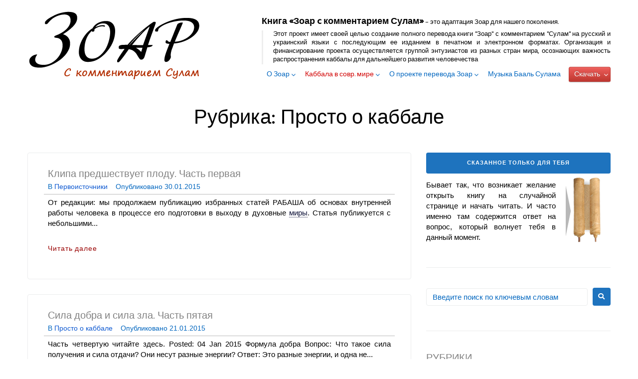

--- FILE ---
content_type: text/html; charset=UTF-8
request_url: https://zoar-sulam-rus.org/category/kabbala/o-kabbale/page/64
body_size: 41254
content:
<!DOCTYPE html>
<html dir="ltr" lang="ru-RU" prefix="og: https://ogp.me/ns#">
<head>
<meta charset="UTF-8">
<link rel="profile" href="http://gmpg.org/xfn/11">
<link rel="pingback" href="https://zoar-sulam-rus.org/xmlrpc.php">

<meta name="viewport" content="width=device-width, initial-scale=1" />
<title>Просто о каббале | Зоар для всех - Часть 64</title>
	<style>img:is([sizes="auto" i], [sizes^="auto," i]) { contain-intrinsic-size: 3000px 1500px }</style>
	
		<!-- All in One SEO 4.8.7 - aioseo.com -->
	<meta name="robots" content="noindex, nofollow, max-image-preview:large" />
	<link rel="canonical" href="https://zoar-sulam-rus.org/category/kabbala/o-kabbale" />
	<link rel="prev" href="https://zoar-sulam-rus.org/category/kabbala/o-kabbale/page/63" />
	<link rel="next" href="https://zoar-sulam-rus.org/category/kabbala/o-kabbale/page/65" />
	<meta name="generator" content="All in One SEO (AIOSEO) 4.8.7" />
		<script type="application/ld+json" class="aioseo-schema">
			{"@context":"https:\/\/schema.org","@graph":[{"@type":"BreadcrumbList","@id":"https:\/\/zoar-sulam-rus.org\/category\/kabbala\/o-kabbale\/page\/64#breadcrumblist","itemListElement":[{"@type":"ListItem","@id":"https:\/\/zoar-sulam-rus.org#listItem","position":1,"name":"\u0413\u043b\u0430\u0432\u043d\u0430\u044f","item":"https:\/\/zoar-sulam-rus.org","nextItem":{"@type":"ListItem","@id":"https:\/\/zoar-sulam-rus.org\/category\/kabbala#listItem","name":"\u041a\u0430\u0431\u0431\u0430\u043b\u0430 \u0432 \u0441\u043e\u0432\u0440. \u043c\u0438\u0440\u0435"}},{"@type":"ListItem","@id":"https:\/\/zoar-sulam-rus.org\/category\/kabbala#listItem","position":2,"name":"\u041a\u0430\u0431\u0431\u0430\u043b\u0430 \u0432 \u0441\u043e\u0432\u0440. \u043c\u0438\u0440\u0435","item":"https:\/\/zoar-sulam-rus.org\/category\/kabbala","nextItem":{"@type":"ListItem","@id":"https:\/\/zoar-sulam-rus.org\/category\/kabbala\/o-kabbale#listItem","name":"\u041f\u0440\u043e\u0441\u0442\u043e \u043e \u043a\u0430\u0431\u0431\u0430\u043b\u0435"},"previousItem":{"@type":"ListItem","@id":"https:\/\/zoar-sulam-rus.org#listItem","name":"\u0413\u043b\u0430\u0432\u043d\u0430\u044f"}},{"@type":"ListItem","@id":"https:\/\/zoar-sulam-rus.org\/category\/kabbala\/o-kabbale#listItem","position":3,"name":"\u041f\u0440\u043e\u0441\u0442\u043e \u043e \u043a\u0430\u0431\u0431\u0430\u043b\u0435","item":"https:\/\/zoar-sulam-rus.org\/category\/kabbala\/o-kabbale","nextItem":{"@type":"ListItem","@id":"https:\/\/zoar-sulam-rus.org\/category\/kabbala\/o-kabbale\/page\/64#listItem","name":"\u0421\u0442\u0440\u0430\u043d\u0438\u0446\u0430 64"},"previousItem":{"@type":"ListItem","@id":"https:\/\/zoar-sulam-rus.org\/category\/kabbala#listItem","name":"\u041a\u0430\u0431\u0431\u0430\u043b\u0430 \u0432 \u0441\u043e\u0432\u0440. \u043c\u0438\u0440\u0435"}},{"@type":"ListItem","@id":"https:\/\/zoar-sulam-rus.org\/category\/kabbala\/o-kabbale\/page\/64#listItem","position":4,"name":"\u0421\u0442\u0440\u0430\u043d\u0438\u0446\u0430 64","previousItem":{"@type":"ListItem","@id":"https:\/\/zoar-sulam-rus.org\/category\/kabbala\/o-kabbale#listItem","name":"\u041f\u0440\u043e\u0441\u0442\u043e \u043e \u043a\u0430\u0431\u0431\u0430\u043b\u0435"}}]},{"@type":"CollectionPage","@id":"https:\/\/zoar-sulam-rus.org\/category\/kabbala\/o-kabbale\/page\/64#collectionpage","url":"https:\/\/zoar-sulam-rus.org\/category\/kabbala\/o-kabbale\/page\/64","name":"\u041f\u0440\u043e\u0441\u0442\u043e \u043e \u043a\u0430\u0431\u0431\u0430\u043b\u0435 | \u0417\u043e\u0430\u0440 \u0434\u043b\u044f \u0432\u0441\u0435\u0445 - \u0427\u0430\u0441\u0442\u044c 64","inLanguage":"ru-RU","isPartOf":{"@id":"https:\/\/zoar-sulam-rus.org\/#website"},"breadcrumb":{"@id":"https:\/\/zoar-sulam-rus.org\/category\/kabbala\/o-kabbale\/page\/64#breadcrumblist"}},{"@type":"Organization","@id":"https:\/\/zoar-sulam-rus.org\/#organization","name":"\u0417\u043e\u0430\u0440 \u0434\u043b\u044f \u0432\u0441\u0435\u0445","description":"\u0421\u0442\u0440\u0430\u043d\u0438\u0446\u0430 \u043f\u0435\u0440\u0435\u0432\u043e\u0434\u0430 \u043a\u043d\u0438\u0433\u0438 \u0417\u043e\u0430\u0440 \u0441 \u043a\u043e\u043c\u043c\u0435\u043d\u0442\u0430\u0440\u0438\u0435\u043c \u0421\u0443\u043b\u0430\u043c \u043d\u0430 \u0440\u0443\u0441\u0441\u043a\u0438\u0439 \u044f\u0437\u044b\u043a","url":"https:\/\/zoar-sulam-rus.org\/","logo":{"@type":"ImageObject","url":"https:\/\/zoar-sulam-rus.org\/\/wp-content\/uploads\/2021\/09\/cropped-favikon7.jpg-scaled-1.jpeg","@id":"https:\/\/zoar-sulam-rus.org\/category\/kabbala\/o-kabbale\/page\/64\/#organizationLogo"},"image":{"@id":"https:\/\/zoar-sulam-rus.org\/category\/kabbala\/o-kabbale\/page\/64\/#organizationLogo"}},{"@type":"WebSite","@id":"https:\/\/zoar-sulam-rus.org\/#website","url":"https:\/\/zoar-sulam-rus.org\/","name":"\u0417\u043e\u0430\u0440 \u0434\u043b\u044f \u0432\u0441\u0435\u0445","description":"\u0421\u0442\u0440\u0430\u043d\u0438\u0446\u0430 \u043f\u0435\u0440\u0435\u0432\u043e\u0434\u0430 \u043a\u043d\u0438\u0433\u0438 \u0417\u043e\u0430\u0440 \u0441 \u043a\u043e\u043c\u043c\u0435\u043d\u0442\u0430\u0440\u0438\u0435\u043c \u0421\u0443\u043b\u0430\u043c \u043d\u0430 \u0440\u0443\u0441\u0441\u043a\u0438\u0439 \u044f\u0437\u044b\u043a","inLanguage":"ru-RU","publisher":{"@id":"https:\/\/zoar-sulam-rus.org\/#organization"}}]}
		</script>
		<!-- All in One SEO -->

<link rel='dns-prefetch' href='//fonts.googleapis.com' />
<link rel="alternate" type="application/rss+xml" title="Зоар для всех &raquo; Лента" href="https://zoar-sulam-rus.org/feed" />
<link rel="alternate" type="application/rss+xml" title="Зоар для всех &raquo; Лента комментариев" href="https://zoar-sulam-rus.org/comments/feed" />
<link rel="alternate" type="application/rss+xml" title="Зоар для всех &raquo; Лента рубрики Просто о каббале" href="https://zoar-sulam-rus.org/category/kabbala/o-kabbale/feed" />
		<!-- This site uses the Google Analytics by MonsterInsights plugin v9.8.0 - Using Analytics tracking - https://www.monsterinsights.com/ -->
							<script src="//www.googletagmanager.com/gtag/js?id=G-H9LQE2S75L"  data-cfasync="false" data-wpfc-render="false" type="text/javascript" async></script>
			<script data-cfasync="false" data-wpfc-render="false" type="text/javascript">
				var mi_version = '9.8.0';
				var mi_track_user = true;
				var mi_no_track_reason = '';
								var MonsterInsightsDefaultLocations = {"page_location":"https:\/\/zoar-sulam-rus.org\/category\/kabbala\/o-kabbale\/page\/64\/"};
								if ( typeof MonsterInsightsPrivacyGuardFilter === 'function' ) {
					var MonsterInsightsLocations = (typeof MonsterInsightsExcludeQuery === 'object') ? MonsterInsightsPrivacyGuardFilter( MonsterInsightsExcludeQuery ) : MonsterInsightsPrivacyGuardFilter( MonsterInsightsDefaultLocations );
				} else {
					var MonsterInsightsLocations = (typeof MonsterInsightsExcludeQuery === 'object') ? MonsterInsightsExcludeQuery : MonsterInsightsDefaultLocations;
				}

								var disableStrs = [
										'ga-disable-G-H9LQE2S75L',
									];

				/* Function to detect opted out users */
				function __gtagTrackerIsOptedOut() {
					for (var index = 0; index < disableStrs.length; index++) {
						if (document.cookie.indexOf(disableStrs[index] + '=true') > -1) {
							return true;
						}
					}

					return false;
				}

				/* Disable tracking if the opt-out cookie exists. */
				if (__gtagTrackerIsOptedOut()) {
					for (var index = 0; index < disableStrs.length; index++) {
						window[disableStrs[index]] = true;
					}
				}

				/* Opt-out function */
				function __gtagTrackerOptout() {
					for (var index = 0; index < disableStrs.length; index++) {
						document.cookie = disableStrs[index] + '=true; expires=Thu, 31 Dec 2099 23:59:59 UTC; path=/';
						window[disableStrs[index]] = true;
					}
				}

				if ('undefined' === typeof gaOptout) {
					function gaOptout() {
						__gtagTrackerOptout();
					}
				}
								window.dataLayer = window.dataLayer || [];

				window.MonsterInsightsDualTracker = {
					helpers: {},
					trackers: {},
				};
				if (mi_track_user) {
					function __gtagDataLayer() {
						dataLayer.push(arguments);
					}

					function __gtagTracker(type, name, parameters) {
						if (!parameters) {
							parameters = {};
						}

						if (parameters.send_to) {
							__gtagDataLayer.apply(null, arguments);
							return;
						}

						if (type === 'event') {
														parameters.send_to = monsterinsights_frontend.v4_id;
							var hookName = name;
							if (typeof parameters['event_category'] !== 'undefined') {
								hookName = parameters['event_category'] + ':' + name;
							}

							if (typeof MonsterInsightsDualTracker.trackers[hookName] !== 'undefined') {
								MonsterInsightsDualTracker.trackers[hookName](parameters);
							} else {
								__gtagDataLayer('event', name, parameters);
							}
							
						} else {
							__gtagDataLayer.apply(null, arguments);
						}
					}

					__gtagTracker('js', new Date());
					__gtagTracker('set', {
						'developer_id.dZGIzZG': true,
											});
					if ( MonsterInsightsLocations.page_location ) {
						__gtagTracker('set', MonsterInsightsLocations);
					}
										__gtagTracker('config', 'G-H9LQE2S75L', {"forceSSL":"true"} );
										window.gtag = __gtagTracker;										(function () {
						/* https://developers.google.com/analytics/devguides/collection/analyticsjs/ */
						/* ga and __gaTracker compatibility shim. */
						var noopfn = function () {
							return null;
						};
						var newtracker = function () {
							return new Tracker();
						};
						var Tracker = function () {
							return null;
						};
						var p = Tracker.prototype;
						p.get = noopfn;
						p.set = noopfn;
						p.send = function () {
							var args = Array.prototype.slice.call(arguments);
							args.unshift('send');
							__gaTracker.apply(null, args);
						};
						var __gaTracker = function () {
							var len = arguments.length;
							if (len === 0) {
								return;
							}
							var f = arguments[len - 1];
							if (typeof f !== 'object' || f === null || typeof f.hitCallback !== 'function') {
								if ('send' === arguments[0]) {
									var hitConverted, hitObject = false, action;
									if ('event' === arguments[1]) {
										if ('undefined' !== typeof arguments[3]) {
											hitObject = {
												'eventAction': arguments[3],
												'eventCategory': arguments[2],
												'eventLabel': arguments[4],
												'value': arguments[5] ? arguments[5] : 1,
											}
										}
									}
									if ('pageview' === arguments[1]) {
										if ('undefined' !== typeof arguments[2]) {
											hitObject = {
												'eventAction': 'page_view',
												'page_path': arguments[2],
											}
										}
									}
									if (typeof arguments[2] === 'object') {
										hitObject = arguments[2];
									}
									if (typeof arguments[5] === 'object') {
										Object.assign(hitObject, arguments[5]);
									}
									if ('undefined' !== typeof arguments[1].hitType) {
										hitObject = arguments[1];
										if ('pageview' === hitObject.hitType) {
											hitObject.eventAction = 'page_view';
										}
									}
									if (hitObject) {
										action = 'timing' === arguments[1].hitType ? 'timing_complete' : hitObject.eventAction;
										hitConverted = mapArgs(hitObject);
										__gtagTracker('event', action, hitConverted);
									}
								}
								return;
							}

							function mapArgs(args) {
								var arg, hit = {};
								var gaMap = {
									'eventCategory': 'event_category',
									'eventAction': 'event_action',
									'eventLabel': 'event_label',
									'eventValue': 'event_value',
									'nonInteraction': 'non_interaction',
									'timingCategory': 'event_category',
									'timingVar': 'name',
									'timingValue': 'value',
									'timingLabel': 'event_label',
									'page': 'page_path',
									'location': 'page_location',
									'title': 'page_title',
									'referrer' : 'page_referrer',
								};
								for (arg in args) {
																		if (!(!args.hasOwnProperty(arg) || !gaMap.hasOwnProperty(arg))) {
										hit[gaMap[arg]] = args[arg];
									} else {
										hit[arg] = args[arg];
									}
								}
								return hit;
							}

							try {
								f.hitCallback();
							} catch (ex) {
							}
						};
						__gaTracker.create = newtracker;
						__gaTracker.getByName = newtracker;
						__gaTracker.getAll = function () {
							return [];
						};
						__gaTracker.remove = noopfn;
						__gaTracker.loaded = true;
						window['__gaTracker'] = __gaTracker;
					})();
									} else {
										console.log("");
					(function () {
						function __gtagTracker() {
							return null;
						}

						window['__gtagTracker'] = __gtagTracker;
						window['gtag'] = __gtagTracker;
					})();
									}
			</script>
			
							<!-- / Google Analytics by MonsterInsights -->
		<script type="text/javascript">
/* <![CDATA[ */
window._wpemojiSettings = {"baseUrl":"https:\/\/s.w.org\/images\/core\/emoji\/16.0.1\/72x72\/","ext":".png","svgUrl":"https:\/\/s.w.org\/images\/core\/emoji\/16.0.1\/svg\/","svgExt":".svg","source":{"concatemoji":"https:\/\/zoar-sulam-rus.org\/wp-includes\/js\/wp-emoji-release.min.js?ver=6.8.2"}};
/*! This file is auto-generated */
!function(s,n){var o,i,e;function c(e){try{var t={supportTests:e,timestamp:(new Date).valueOf()};sessionStorage.setItem(o,JSON.stringify(t))}catch(e){}}function p(e,t,n){e.clearRect(0,0,e.canvas.width,e.canvas.height),e.fillText(t,0,0);var t=new Uint32Array(e.getImageData(0,0,e.canvas.width,e.canvas.height).data),a=(e.clearRect(0,0,e.canvas.width,e.canvas.height),e.fillText(n,0,0),new Uint32Array(e.getImageData(0,0,e.canvas.width,e.canvas.height).data));return t.every(function(e,t){return e===a[t]})}function u(e,t){e.clearRect(0,0,e.canvas.width,e.canvas.height),e.fillText(t,0,0);for(var n=e.getImageData(16,16,1,1),a=0;a<n.data.length;a++)if(0!==n.data[a])return!1;return!0}function f(e,t,n,a){switch(t){case"flag":return n(e,"\ud83c\udff3\ufe0f\u200d\u26a7\ufe0f","\ud83c\udff3\ufe0f\u200b\u26a7\ufe0f")?!1:!n(e,"\ud83c\udde8\ud83c\uddf6","\ud83c\udde8\u200b\ud83c\uddf6")&&!n(e,"\ud83c\udff4\udb40\udc67\udb40\udc62\udb40\udc65\udb40\udc6e\udb40\udc67\udb40\udc7f","\ud83c\udff4\u200b\udb40\udc67\u200b\udb40\udc62\u200b\udb40\udc65\u200b\udb40\udc6e\u200b\udb40\udc67\u200b\udb40\udc7f");case"emoji":return!a(e,"\ud83e\udedf")}return!1}function g(e,t,n,a){var r="undefined"!=typeof WorkerGlobalScope&&self instanceof WorkerGlobalScope?new OffscreenCanvas(300,150):s.createElement("canvas"),o=r.getContext("2d",{willReadFrequently:!0}),i=(o.textBaseline="top",o.font="600 32px Arial",{});return e.forEach(function(e){i[e]=t(o,e,n,a)}),i}function t(e){var t=s.createElement("script");t.src=e,t.defer=!0,s.head.appendChild(t)}"undefined"!=typeof Promise&&(o="wpEmojiSettingsSupports",i=["flag","emoji"],n.supports={everything:!0,everythingExceptFlag:!0},e=new Promise(function(e){s.addEventListener("DOMContentLoaded",e,{once:!0})}),new Promise(function(t){var n=function(){try{var e=JSON.parse(sessionStorage.getItem(o));if("object"==typeof e&&"number"==typeof e.timestamp&&(new Date).valueOf()<e.timestamp+604800&&"object"==typeof e.supportTests)return e.supportTests}catch(e){}return null}();if(!n){if("undefined"!=typeof Worker&&"undefined"!=typeof OffscreenCanvas&&"undefined"!=typeof URL&&URL.createObjectURL&&"undefined"!=typeof Blob)try{var e="postMessage("+g.toString()+"("+[JSON.stringify(i),f.toString(),p.toString(),u.toString()].join(",")+"));",a=new Blob([e],{type:"text/javascript"}),r=new Worker(URL.createObjectURL(a),{name:"wpTestEmojiSupports"});return void(r.onmessage=function(e){c(n=e.data),r.terminate(),t(n)})}catch(e){}c(n=g(i,f,p,u))}t(n)}).then(function(e){for(var t in e)n.supports[t]=e[t],n.supports.everything=n.supports.everything&&n.supports[t],"flag"!==t&&(n.supports.everythingExceptFlag=n.supports.everythingExceptFlag&&n.supports[t]);n.supports.everythingExceptFlag=n.supports.everythingExceptFlag&&!n.supports.flag,n.DOMReady=!1,n.readyCallback=function(){n.DOMReady=!0}}).then(function(){return e}).then(function(){var e;n.supports.everything||(n.readyCallback(),(e=n.source||{}).concatemoji?t(e.concatemoji):e.wpemoji&&e.twemoji&&(t(e.twemoji),t(e.wpemoji)))}))}((window,document),window._wpemojiSettings);
/* ]]> */
</script>
<style id='wp-emoji-styles-inline-css' type='text/css'>

	img.wp-smiley, img.emoji {
		display: inline !important;
		border: none !important;
		box-shadow: none !important;
		height: 1em !important;
		width: 1em !important;
		margin: 0 0.07em !important;
		vertical-align: -0.1em !important;
		background: none !important;
		padding: 0 !important;
	}
</style>
<link rel='stylesheet' id='wp-block-library-css' href='https://zoar-sulam-rus.org/wp-includes/css/dist/block-library/style.min.css?ver=6.8.2' type='text/css' media='all' />
<style id='classic-theme-styles-inline-css' type='text/css'>
/*! This file is auto-generated */
.wp-block-button__link{color:#fff;background-color:#32373c;border-radius:9999px;box-shadow:none;text-decoration:none;padding:calc(.667em + 2px) calc(1.333em + 2px);font-size:1.125em}.wp-block-file__button{background:#32373c;color:#fff;text-decoration:none}
</style>
<style id='global-styles-inline-css' type='text/css'>
:root{--wp--preset--aspect-ratio--square: 1;--wp--preset--aspect-ratio--4-3: 4/3;--wp--preset--aspect-ratio--3-4: 3/4;--wp--preset--aspect-ratio--3-2: 3/2;--wp--preset--aspect-ratio--2-3: 2/3;--wp--preset--aspect-ratio--16-9: 16/9;--wp--preset--aspect-ratio--9-16: 9/16;--wp--preset--color--black: #000000;--wp--preset--color--cyan-bluish-gray: #abb8c3;--wp--preset--color--white: #ffffff;--wp--preset--color--pale-pink: #f78da7;--wp--preset--color--vivid-red: #cf2e2e;--wp--preset--color--luminous-vivid-orange: #ff6900;--wp--preset--color--luminous-vivid-amber: #fcb900;--wp--preset--color--light-green-cyan: #7bdcb5;--wp--preset--color--vivid-green-cyan: #00d084;--wp--preset--color--pale-cyan-blue: #8ed1fc;--wp--preset--color--vivid-cyan-blue: #0693e3;--wp--preset--color--vivid-purple: #9b51e0;--wp--preset--gradient--vivid-cyan-blue-to-vivid-purple: linear-gradient(135deg,rgba(6,147,227,1) 0%,rgb(155,81,224) 100%);--wp--preset--gradient--light-green-cyan-to-vivid-green-cyan: linear-gradient(135deg,rgb(122,220,180) 0%,rgb(0,208,130) 100%);--wp--preset--gradient--luminous-vivid-amber-to-luminous-vivid-orange: linear-gradient(135deg,rgba(252,185,0,1) 0%,rgba(255,105,0,1) 100%);--wp--preset--gradient--luminous-vivid-orange-to-vivid-red: linear-gradient(135deg,rgba(255,105,0,1) 0%,rgb(207,46,46) 100%);--wp--preset--gradient--very-light-gray-to-cyan-bluish-gray: linear-gradient(135deg,rgb(238,238,238) 0%,rgb(169,184,195) 100%);--wp--preset--gradient--cool-to-warm-spectrum: linear-gradient(135deg,rgb(74,234,220) 0%,rgb(151,120,209) 20%,rgb(207,42,186) 40%,rgb(238,44,130) 60%,rgb(251,105,98) 80%,rgb(254,248,76) 100%);--wp--preset--gradient--blush-light-purple: linear-gradient(135deg,rgb(255,206,236) 0%,rgb(152,150,240) 100%);--wp--preset--gradient--blush-bordeaux: linear-gradient(135deg,rgb(254,205,165) 0%,rgb(254,45,45) 50%,rgb(107,0,62) 100%);--wp--preset--gradient--luminous-dusk: linear-gradient(135deg,rgb(255,203,112) 0%,rgb(199,81,192) 50%,rgb(65,88,208) 100%);--wp--preset--gradient--pale-ocean: linear-gradient(135deg,rgb(255,245,203) 0%,rgb(182,227,212) 50%,rgb(51,167,181) 100%);--wp--preset--gradient--electric-grass: linear-gradient(135deg,rgb(202,248,128) 0%,rgb(113,206,126) 100%);--wp--preset--gradient--midnight: linear-gradient(135deg,rgb(2,3,129) 0%,rgb(40,116,252) 100%);--wp--preset--font-size--small: 13px;--wp--preset--font-size--medium: 20px;--wp--preset--font-size--large: 36px;--wp--preset--font-size--x-large: 42px;--wp--preset--spacing--20: 0.44rem;--wp--preset--spacing--30: 0.67rem;--wp--preset--spacing--40: 1rem;--wp--preset--spacing--50: 1.5rem;--wp--preset--spacing--60: 2.25rem;--wp--preset--spacing--70: 3.38rem;--wp--preset--spacing--80: 5.06rem;--wp--preset--shadow--natural: 6px 6px 9px rgba(0, 0, 0, 0.2);--wp--preset--shadow--deep: 12px 12px 50px rgba(0, 0, 0, 0.4);--wp--preset--shadow--sharp: 6px 6px 0px rgba(0, 0, 0, 0.2);--wp--preset--shadow--outlined: 6px 6px 0px -3px rgba(255, 255, 255, 1), 6px 6px rgba(0, 0, 0, 1);--wp--preset--shadow--crisp: 6px 6px 0px rgba(0, 0, 0, 1);}:where(.is-layout-flex){gap: 0.5em;}:where(.is-layout-grid){gap: 0.5em;}body .is-layout-flex{display: flex;}.is-layout-flex{flex-wrap: wrap;align-items: center;}.is-layout-flex > :is(*, div){margin: 0;}body .is-layout-grid{display: grid;}.is-layout-grid > :is(*, div){margin: 0;}:where(.wp-block-columns.is-layout-flex){gap: 2em;}:where(.wp-block-columns.is-layout-grid){gap: 2em;}:where(.wp-block-post-template.is-layout-flex){gap: 1.25em;}:where(.wp-block-post-template.is-layout-grid){gap: 1.25em;}.has-black-color{color: var(--wp--preset--color--black) !important;}.has-cyan-bluish-gray-color{color: var(--wp--preset--color--cyan-bluish-gray) !important;}.has-white-color{color: var(--wp--preset--color--white) !important;}.has-pale-pink-color{color: var(--wp--preset--color--pale-pink) !important;}.has-vivid-red-color{color: var(--wp--preset--color--vivid-red) !important;}.has-luminous-vivid-orange-color{color: var(--wp--preset--color--luminous-vivid-orange) !important;}.has-luminous-vivid-amber-color{color: var(--wp--preset--color--luminous-vivid-amber) !important;}.has-light-green-cyan-color{color: var(--wp--preset--color--light-green-cyan) !important;}.has-vivid-green-cyan-color{color: var(--wp--preset--color--vivid-green-cyan) !important;}.has-pale-cyan-blue-color{color: var(--wp--preset--color--pale-cyan-blue) !important;}.has-vivid-cyan-blue-color{color: var(--wp--preset--color--vivid-cyan-blue) !important;}.has-vivid-purple-color{color: var(--wp--preset--color--vivid-purple) !important;}.has-black-background-color{background-color: var(--wp--preset--color--black) !important;}.has-cyan-bluish-gray-background-color{background-color: var(--wp--preset--color--cyan-bluish-gray) !important;}.has-white-background-color{background-color: var(--wp--preset--color--white) !important;}.has-pale-pink-background-color{background-color: var(--wp--preset--color--pale-pink) !important;}.has-vivid-red-background-color{background-color: var(--wp--preset--color--vivid-red) !important;}.has-luminous-vivid-orange-background-color{background-color: var(--wp--preset--color--luminous-vivid-orange) !important;}.has-luminous-vivid-amber-background-color{background-color: var(--wp--preset--color--luminous-vivid-amber) !important;}.has-light-green-cyan-background-color{background-color: var(--wp--preset--color--light-green-cyan) !important;}.has-vivid-green-cyan-background-color{background-color: var(--wp--preset--color--vivid-green-cyan) !important;}.has-pale-cyan-blue-background-color{background-color: var(--wp--preset--color--pale-cyan-blue) !important;}.has-vivid-cyan-blue-background-color{background-color: var(--wp--preset--color--vivid-cyan-blue) !important;}.has-vivid-purple-background-color{background-color: var(--wp--preset--color--vivid-purple) !important;}.has-black-border-color{border-color: var(--wp--preset--color--black) !important;}.has-cyan-bluish-gray-border-color{border-color: var(--wp--preset--color--cyan-bluish-gray) !important;}.has-white-border-color{border-color: var(--wp--preset--color--white) !important;}.has-pale-pink-border-color{border-color: var(--wp--preset--color--pale-pink) !important;}.has-vivid-red-border-color{border-color: var(--wp--preset--color--vivid-red) !important;}.has-luminous-vivid-orange-border-color{border-color: var(--wp--preset--color--luminous-vivid-orange) !important;}.has-luminous-vivid-amber-border-color{border-color: var(--wp--preset--color--luminous-vivid-amber) !important;}.has-light-green-cyan-border-color{border-color: var(--wp--preset--color--light-green-cyan) !important;}.has-vivid-green-cyan-border-color{border-color: var(--wp--preset--color--vivid-green-cyan) !important;}.has-pale-cyan-blue-border-color{border-color: var(--wp--preset--color--pale-cyan-blue) !important;}.has-vivid-cyan-blue-border-color{border-color: var(--wp--preset--color--vivid-cyan-blue) !important;}.has-vivid-purple-border-color{border-color: var(--wp--preset--color--vivid-purple) !important;}.has-vivid-cyan-blue-to-vivid-purple-gradient-background{background: var(--wp--preset--gradient--vivid-cyan-blue-to-vivid-purple) !important;}.has-light-green-cyan-to-vivid-green-cyan-gradient-background{background: var(--wp--preset--gradient--light-green-cyan-to-vivid-green-cyan) !important;}.has-luminous-vivid-amber-to-luminous-vivid-orange-gradient-background{background: var(--wp--preset--gradient--luminous-vivid-amber-to-luminous-vivid-orange) !important;}.has-luminous-vivid-orange-to-vivid-red-gradient-background{background: var(--wp--preset--gradient--luminous-vivid-orange-to-vivid-red) !important;}.has-very-light-gray-to-cyan-bluish-gray-gradient-background{background: var(--wp--preset--gradient--very-light-gray-to-cyan-bluish-gray) !important;}.has-cool-to-warm-spectrum-gradient-background{background: var(--wp--preset--gradient--cool-to-warm-spectrum) !important;}.has-blush-light-purple-gradient-background{background: var(--wp--preset--gradient--blush-light-purple) !important;}.has-blush-bordeaux-gradient-background{background: var(--wp--preset--gradient--blush-bordeaux) !important;}.has-luminous-dusk-gradient-background{background: var(--wp--preset--gradient--luminous-dusk) !important;}.has-pale-ocean-gradient-background{background: var(--wp--preset--gradient--pale-ocean) !important;}.has-electric-grass-gradient-background{background: var(--wp--preset--gradient--electric-grass) !important;}.has-midnight-gradient-background{background: var(--wp--preset--gradient--midnight) !important;}.has-small-font-size{font-size: var(--wp--preset--font-size--small) !important;}.has-medium-font-size{font-size: var(--wp--preset--font-size--medium) !important;}.has-large-font-size{font-size: var(--wp--preset--font-size--large) !important;}.has-x-large-font-size{font-size: var(--wp--preset--font-size--x-large) !important;}
:where(.wp-block-post-template.is-layout-flex){gap: 1.25em;}:where(.wp-block-post-template.is-layout-grid){gap: 1.25em;}
:where(.wp-block-columns.is-layout-flex){gap: 2em;}:where(.wp-block-columns.is-layout-grid){gap: 2em;}
:root :where(.wp-block-pullquote){font-size: 1.5em;line-height: 1.6;}
</style>
<link rel='stylesheet' id='tooltipy-default-style-css' href='https://zoar-sulam-rus.org/wp-content/plugins/bluet-keywords-tooltip-generator/assets/style.css?ver=5.5.9' type='text/css' media='all' />
<link rel='stylesheet' id='mediaelement-css' href='https://zoar-sulam-rus.org/wp-includes/js/mediaelement/mediaelementplayer-legacy.min.css?ver=4.2.17' type='text/css' media='all' />
<link rel='stylesheet' id='wp-mediaelement-css' href='https://zoar-sulam-rus.org/wp-includes/js/mediaelement/wp-mediaelement.min.css?ver=6.8.2' type='text/css' media='all' />
<link rel='stylesheet' id='monstroid2-parent-theme-style-css' href='https://zoar-sulam-rus.org/wp-content/themes/monstroid2/style.css?ver=6.8.2' type='text/css' media='all' />
<link rel='stylesheet' id='font-awesome-css' href='https://zoar-sulam-rus.org/wp-content/plugins/elementor/assets/lib/font-awesome/css/font-awesome.min.css?ver=4.7.0' type='text/css' media='all' />
<link rel='stylesheet' id='monstroid2-theme-style-css' href='https://zoar-sulam-rus.org/wp-content/themes/monstroid2-child/style.css?ver=1.1.6' type='text/css' media='all' />
<style id='monstroid2-theme-style-inline-css' type='text/css'>
/* #Typography */body {font-style: normal;font-weight: 400;font-size: 15px;line-height: 1.4;font-family: Arial, Helvetica, sans-serif;letter-spacing: 0px;text-align: justify;color: #000000;}h1,.h1-style {font-style: normal;font-weight: 400;font-size: 34px;line-height: 1.4;font-family: Hind, sans-serif;letter-spacing: 0px;text-align: left;color: #34314b;}h2,.h2-style {font-style: normal;font-weight: 400;font-size: 24px;line-height: 1.4;font-family: Hind, sans-serif;letter-spacing: 0px;text-align: left;color: #000000;}h3,.h3-style {font-style: normal;font-weight: 400;font-size: 21px;line-height: 1.4;font-family: Hind, sans-serif;letter-spacing: 0px;text-align: left;color: #4c4c4c;}h4,.h4-style {font-style: normal;font-weight: 400;font-size: 20px;line-height: 1.5;font-family: Hind, sans-serif;letter-spacing: 0px;text-align: left;color: #828282;}h5,.h5-style {font-style: normal;font-weight: 300;font-size: 18px;line-height: 1.5;font-family: Hind, sans-serif;letter-spacing: 0px;text-align: left;color: #34314b;}h6,.h6-style {font-style: normal;font-weight: 500;font-size: 14px;line-height: 1.5;font-family: Hind, sans-serif;letter-spacing: 0px;text-align: left;color: #34314b;}@media (min-width: 1200px) {h1,.h1-style { font-size: 56px; }h2,.h2-style { font-size: 40px; }h3,.h3-style { font-size: 28px; }}a,h1 a:hover,h2 a:hover,h3 a:hover,h4 a:hover,h5 a:hover,h6 a:hover { color: #0e59d1; }a:hover { color: #d10000; }blockquote {color: #1e73be;}/* #Header */.site-header__wrap {background-color: #ffffff;background-repeat: repeat;background-position: center top;background-attachment: scroll;;}/* ##Top Panel */.top-panel {color: #0166bf;background-color: #ffffff;}/* #Main Menu */.main-navigation {font-style: normal;font-weight: 400;font-size: 14px;line-height: 1.4;font-family: Hind, sans-serif;letter-spacing: 0px;}.main-navigation a,.menu-item-has-children:before {color: #0166bf;}.main-navigation a:hover,.main-navigation .current_page_item>a,.main-navigation .current-menu-item>a,.main-navigation .current_page_ancestor>a,.main-navigation .current-menu-ancestor>a {color: #d10000;}/* #Mobile Menu */.mobile-menu-toggle-button {color: #ffffff;background-color: #1e73be;}/* #Social */.social-list a {color: #0166bf;}.social-list a:hover {color: #1e73be;}/* #Breadcrumbs */.breadcrumbs_item {font-style: normal;font-weight: 400;font-size: 11px;line-height: 1.5;font-family: 'Open Sans', sans-serif;letter-spacing: 0px;}.breadcrumbs_item_sep,.breadcrumbs_item_link {color: #0166bf;}.breadcrumbs_item_link:hover {color: #1e73be;}/* #Post navigation */.post-navigation i {color: #0166bf;}.post-navigation .nav-links a:hover .post-title,.post-navigation .nav-links a:hover .nav-text {color: #0e59d1;}.post-navigation .nav-links a:hover i {color: #d10000;}/* #Pagination */.pagination .page-numbers,.page-links > span,.page-links > a {color: #0166bf;}.pagination a.page-numbers:hover,.pagination .page-numbers.current,.page-links > a:hover,.page-links > span {color: #d10000;}.pagination .next,.pagination .prev {color: #0e59d1;}.pagination .next:hover,.pagination .prev:hover {color: #d10000;}/* #Button Appearance Styles (regular scheme) */.btn,button,input[type='button'],input[type='reset'],input[type='submit'] {font-style: normal;font-weight: 900;font-size: 11px;line-height: 1;font-family: Hind, sans-serif;letter-spacing: 1px;color: #ffffff;background-color: #1e73be;}.btn:hover,button:hover,input[type='button']:hover,input[type='reset']:hover,input[type='submit']:hover,input[type='reset']:hover {color: #ffffff;background-color: rgb(68,153,228);}.btn.invert-button {color: #ffffff;}.btn.invert-button:hover {color: #ffffff;border-color: #1e73be;background-color: #1e73be;}input,optgroup,select,textarea {font-size: 15px;}/* #Comment, Contact, Password Forms */.comment-form .submit,.wpcf7-submit,.post-password-form label + input {font-style: normal;font-weight: 900;font-size: 11px;line-height: 1;font-family: Hind, sans-serif;letter-spacing: 1px;color: #ffffff;background-color: #1e73be;}.comment-form .submit:hover,.wpcf7-submit:hover,.post-password-form label + input:hover {color: #ffffff;background-color: rgb(68,153,228);}.comment-reply-title {font-style: normal;font-weight: 400;font-size: 20px;line-height: 1.5;font-family: Hind, sans-serif;letter-spacing: 0px;color: #828282;}/* Cookies consent */.comment-form-cookies-consent input[type='checkbox']:checked ~ label[for=wp-comment-cookies-consent]:before {color: #ffffff;border-color: #1e73be;background-color: #1e73be;}/* #Comment Reply Link */#cancel-comment-reply-link {color: #0e59d1;}#cancel-comment-reply-link:hover {color: #d10000;}/* #Comment item */.comment-body .fn {font-style: normal;font-weight: 500;font-size: 14px;line-height: 1.5;font-family: Hind, sans-serif;letter-spacing: 0px;color: #34314b;}.comment-date__time {color: #0166bf;}.comment-reply-link {font-style: normal;font-weight: 900;font-size: 11px;line-height: 1;font-family: Hind, sans-serif;letter-spacing: 1px;}/* #Input Placeholders */::-webkit-input-placeholder { color: #0166bf; }::-moz-placeholder{ color: #0166bf; }:-moz-placeholder{ color: #0166bf; }:-ms-input-placeholder{ color: #0166bf; }/* #Entry Meta */.posted-on,.cat-links,.byline,.tags-links {color: #0166bf;}.comments-button {color: #0166bf;}.comments-button:hover {color: #ffffff;background-color: #1e73be;}.btn-style .post-categories a {color: #ffffff;background-color: #1e73be;}.btn-style .post-categories a:hover {color: #ffffff;background-color: rgb(68,153,228);}.sticky-label {color: #ffffff;background-color: #1e73be;}/* Posts List Item Invert */.invert-hover.has-post-thumbnail:hover,.invert-hover.has-post-thumbnail:hover .posted-on,.invert-hover.has-post-thumbnail:hover .cat-links,.invert-hover.has-post-thumbnail:hover .byline,.invert-hover.has-post-thumbnail:hover .tags-links,.invert-hover.has-post-thumbnail:hover .entry-meta,.invert-hover.has-post-thumbnail:hover a,.invert-hover.has-post-thumbnail:hover .btn-icon,.invert-item.has-post-thumbnail,.invert-item.has-post-thumbnail .posted-on,.invert-item.has-post-thumbnail .cat-links,.invert-item.has-post-thumbnail .byline,.invert-item.has-post-thumbnail .tags-links,.invert-item.has-post-thumbnail .entry-meta,.invert-item.has-post-thumbnail a,.invert-item.has-post-thumbnail .btn:hover,.invert-item.has-post-thumbnail .btn-style .post-categories a:hover,.invert,.invert .entry-title,.invert a,.invert .byline,.invert .posted-on,.invert .cat-links,.invert .tags-links {color: #ffffff;}.invert-hover.has-post-thumbnail:hover a:hover,.invert-hover.has-post-thumbnail:hover .btn-icon:hover,.invert-item.has-post-thumbnail a:hover,.invert a:hover {color: #0e59d1;}.invert-hover.has-post-thumbnail .btn,.invert-item.has-post-thumbnail .comments-button,.posts-list--default.list-style-v10 .invert.default-item .comments-button{color: #ffffff;background-color: #1e73be;}.invert-hover.has-post-thumbnail .btn:hover,.invert-item.has-post-thumbnail .comments-button:hover,.posts-list--default.list-style-v10 .invert.default-item .comments-button:hover {color: #0e59d1;background-color: #ffffff;}/* Default Posts List */.list-style-v8 .comments-link {color: #0166bf;}.list-style-v8 .comments-link:hover {color: #d10000;}/* Creative Posts List */.creative-item .entry-title a:hover {color: #0e59d1;}.list-style-default .creative-item a,.creative-item .btn-icon {color: #0166bf;}.list-style-default .creative-item a:hover,.creative-item .btn-icon:hover {color: #0e59d1;}.list-style-default .creative-item .btn,.list-style-default .creative-item .btn:hover,.list-style-default .creative-item .comments-button:hover {color: #ffffff;}.creative-item__title-first-letter {font-style: normal;font-weight: 400;font-family: Hind, sans-serif;color: #34314b;}.posts-list--creative.list-style-v10 .creative-item:before {background-color: #1e73be;box-shadow: 0px 0px 0px 8px rgba(30,115,190,0.25);}.posts-list--creative.list-style-v10 .creative-item__post-date {font-style: normal;font-weight: 400;font-size: 20px;line-height: 1.5;font-family: Hind, sans-serif;letter-spacing: 0px;color: #0e59d1;}.posts-list--creative.list-style-v10 .creative-item__post-date a {color: #0e59d1;}.posts-list--creative.list-style-v10 .creative-item__post-date a:hover {color: #d10000;}/* Creative Posts List style-v2 */.list-style-v2 .creative-item .entry-title,.list-style-v9 .creative-item .entry-title {font-style: normal;font-weight: 400;font-size: 20px;line-height: 1.5;font-family: Hind, sans-serif;letter-spacing: 0px;}/* Image Post Format */.post_format-post-format-image .post-thumbnail__link:before {color: #ffffff;background-color: #1e73be;}/* Gallery Post Format */.post_format-post-format-gallery .swiper-button-prev,.post_format-post-format-gallery .swiper-button-next {color: #0166bf;}.post_format-post-format-gallery .swiper-button-prev:hover,.post_format-post-format-gallery .swiper-button-next:hover {color: #d10000;}/* Link Post Format */.post_format-post-format-quote .post-format-quote {color: #ffffff;background-color: #1e73be;}.post_format-post-format-quote .post-format-quote:before {color: #1e73be;background-color: #ffffff;}/* Post Author */.post-author__title a {color: #0e59d1;}.post-author__title a:hover {color: #d10000;}.invert .post-author__title a {color: #ffffff;}.invert .post-author__title a:hover {color: #0e59d1;}/* Single Post */.single-post blockquote {border-color: #1e73be;}.single-post:not(.post-template-single-layout-4):not(.post-template-single-layout-7) .tags-links a:hover {color: #ffffff;border-color: #1e73be;background-color: #1e73be;}.single-header-3 .post-author .byline,.single-header-4 .post-author .byline,.single-header-5 .post-author .byline {font-style: normal;font-weight: 400;font-size: 20px;line-height: 1.5;font-family: Hind, sans-serif;letter-spacing: 0px;}.single-header-8,.single-header-10 .entry-header {background-color: #1e73be;}.single-header-8.invert a:hover,.single-header-10.invert a:hover {color: rgba(255,255,255,0.5);}.single-header-3 a.comments-button,.single-header-10 a.comments-button {border: 1px solid #ffffff;}.single-header-3 a.comments-button:hover,.single-header-10 a.comments-button:hover {color: #0e59d1;background-color: #ffffff;}/* Page preloader */.page-preloader {border-top-color: #1e73be;border-right-color: #1e73be;}/* Logo */.site-logo__link,.site-logo__link:hover {color: #1e73be;}/* Page title */.page-title {font-style: normal;font-weight: 400;font-size: 24px;line-height: 1.4;font-family: Hind, sans-serif;letter-spacing: 0px;color: #000000;}@media (min-width: 1200px) {.page-title { font-size: 40px; }}/* Grid Posts List */.posts-list.list-style-v3 .comments-link {border-color: #0e59d1;}.posts-list.list-style-v4 .comments-link {color: #0166bf;}.posts-list.list-style-v4 .posts-list__item.grid-item .grid-item-wrap .comments-link:hover {color: #ffffff;background-color: #0e59d1;}/* Posts List Grid Item Invert */.grid-item-wrap.invert,.grid-item-wrap.invert .posted-on,.grid-item-wrap.invert .cat-links,.grid-item-wrap.invert .byline,.grid-item-wrap.invert .tags-links,.grid-item-wrap.invert .entry-meta,.grid-item-wrap.invert a,.grid-item-wrap.invert .btn-icon,.grid-item-wrap.invert .comments-button {color: #ffffff;}/* Posts List Grid-5 Item Invert */.list-style-v5 .grid-item-wrap.invert .posted-on,.list-style-v5 .grid-item-wrap.invert .cat-links,.list-style-v5 .grid-item-wrap.invert .byline,.list-style-v5 .grid-item-wrap.invert .tags-links,.list-style-v5 .grid-item-wrap.invert .posted-on a,.list-style-v5 .grid-item-wrap.invert .cat-links a,.list-style-v5 .grid-item-wrap.invert .tags-links a,.list-style-v5 .grid-item-wrap.invert .byline a,.list-style-v5 .grid-item-wrap.invert .comments-link,.list-style-v5 .grid-item-wrap.invert .entry-title a:hover {color: #1e73be;}.list-style-v5 .grid-item-wrap.invert .posted-on a:hover,.list-style-v5 .grid-item-wrap.invert .cat-links a:hover,.list-style-v5 .grid-item-wrap.invert .tags-links a:hover,.list-style-v5 .grid-item-wrap.invert .byline a:hover,.list-style-v5 .grid-item-wrap.invert .comments-link:hover {color: #ffffff;}/* Posts List Grid-6 Item Invert */.posts-list.list-style-v6 .posts-list__item.grid-item .grid-item-wrap .cat-links a,.posts-list.list-style-v7 .posts-list__item.grid-item .grid-item-wrap .cat-links a {color: #ffffff;background-color: #0e59d1;}.posts-list.list-style-v6 .posts-list__item.grid-item .grid-item-wrap .cat-links a:hover,.posts-list.list-style-v7 .posts-list__item.grid-item .grid-item-wrap .cat-links a:hover {color: #ffffff;background-color: rgb(68,153,228);}.posts-list.list-style-v9 .posts-list__item.grid-item .grid-item-wrap .entry-header .entry-title {font-weight : 400;}/* Grid 7 */.list-style-v7 .grid-item-wrap.invert .posted-on a:hover,.list-style-v7 .grid-item-wrap.invert .cat-links a:hover,.list-style-v7 .grid-item-wrap.invert .tags-links a:hover,.list-style-v7 .grid-item-wrap.invert .byline a:hover,.list-style-v7 .grid-item-wrap.invert .comments-link:hover,.list-style-v7 .grid-item-wrap.invert .entry-title a:hover,.list-style-v6 .grid-item-wrap.invert .posted-on a:hover,.list-style-v6 .grid-item-wrap.invert .cat-links a:hover,.list-style-v6 .grid-item-wrap.invert .tags-links a:hover,.list-style-v6 .grid-item-wrap.invert .byline a:hover,.list-style-v6 .grid-item-wrap.invert .comments-link:hover,.list-style-v6 .grid-item-wrap.invert .entry-title a:hover {color: #1e73be;}.list-style-v7 .grid-item-wrap.invert .posted-on,.list-style-v7 .grid-item-wrap.invert .cat-links,.list-style-v7 .grid-item-wrap.invert .byline,.list-style-v7 .grid-item-wrap.invert .tags-links,.list-style-v7 .grid-item-wrap.invert .posted-on a,.list-style-v7 .grid-item-wrap.invert .cat-links a,.list-style-v7 .grid-item-wrap.invert .tags-links a,.list-style-v7 .grid-item-wrap.invert .byline a,.list-style-v7 .grid-item-wrap.invert .comments-link,.list-style-v7 .grid-item-wrap.invert .entry-title a,.list-style-v7 .grid-item-wrap.invert .entry-content p,.list-style-v6 .grid-item-wrap.invert .posted-on,.list-style-v6 .grid-item-wrap.invert .cat-links,.list-style-v6 .grid-item-wrap.invert .byline,.list-style-v6 .grid-item-wrap.invert .tags-links,.list-style-v6 .grid-item-wrap.invert .posted-on a,.list-style-v6 .grid-item-wrap.invert .cat-links a,.list-style-v6 .grid-item-wrap.invert .tags-links a,.list-style-v6 .grid-item-wrap.invert .byline a,.list-style-v6 .grid-item-wrap.invert .comments-link,.list-style-v6 .grid-item-wrap.invert .entry-title a,.list-style-v6 .grid-item-wrap.invert .entry-content p {color: #ffffff;}.posts-list.list-style-v7 .grid-item .grid-item-wrap .entry-footer .comments-link:hover,.posts-list.list-style-v6 .grid-item .grid-item-wrap .entry-footer .comments-link:hover,.posts-list.list-style-v6 .posts-list__item.grid-item .grid-item-wrap .btn:hover,.posts-list.list-style-v7 .posts-list__item.grid-item .grid-item-wrap .btn:hover {color: #1e73be;border-color: #1e73be;}.posts-list.list-style-v10 .grid-item-inner .space-between-content .comments-link {color: #0166bf;}.posts-list.list-style-v10 .grid-item-inner .space-between-content .comments-link:hover {color: #1e73be;}.posts-list.list-style-v10 .posts-list__item.justify-item .justify-item-inner .entry-title a {color: #000000;}.posts-list.posts-list--vertical-justify.list-style-v10 .posts-list__item.justify-item .justify-item-inner .entry-title a:hover{color: #ffffff;background-color: #1e73be;}.posts-list.list-style-v5 .posts-list__item.justify-item .justify-item-inner.invert .cat-links a:hover,.posts-list.list-style-v8 .posts-list__item.justify-item .justify-item-inner.invert .cat-links a:hover {color: #ffffff;background-color: rgb(68,153,228);}.posts-list.list-style-v5 .posts-list__item.justify-item .justify-item-inner.invert .cat-links a,.posts-list.list-style-v8 .posts-list__item.justify-item .justify-item-inner.invert .cat-links a{color: #ffffff;background-color: #0e59d1;}.list-style-v8 .justify-item-inner.invert .posted-on,.list-style-v8 .justify-item-inner.invert .cat-links,.list-style-v8 .justify-item-inner.invert .byline,.list-style-v8 .justify-item-inner.invert .tags-links,.list-style-v8 .justify-item-inner.invert .posted-on a,.list-style-v8 .justify-item-inner.invert .cat-links a,.list-style-v8 .justify-item-inner.invert .tags-links a,.list-style-v8 .justify-item-inner.invert .byline a,.list-style-v8 .justify-item-inner.invert .comments-link,.list-style-v8 .justify-item-inner.invert .entry-title a,.list-style-v8 .justify-item-inner.invert .entry-content p,.list-style-v5 .justify-item-inner.invert .posted-on,.list-style-v5 .justify-item-inner.invert .cat-links,.list-style-v5 .justify-item-inner.invert .byline,.list-style-v5 .justify-item-inner.invert .tags-links,.list-style-v5 .justify-item-inner.invert .posted-on a,.list-style-v5 .justify-item-inner.invert .cat-links a,.list-style-v5 .justify-item-inner.invert .tags-links a,.list-style-v5 .justify-item-inner.invert .byline a,.list-style-v5 .justify-item-inner.invert .comments-link,.list-style-v5 .justify-item-inner.invert .entry-title a,.list-style-v5 .justify-item-inner.invert .entry-content p,.list-style-v4 .justify-item-inner.invert .posted-on:hover,.list-style-v4 .justify-item-inner.invert .cat-links,.list-style-v4 .justify-item-inner.invert .byline,.list-style-v4 .justify-item-inner.invert .tags-links,.list-style-v4 .justify-item-inner.invert .posted-on a,.list-style-v4 .justify-item-inner.invert .cat-links a,.list-style-v4 .justify-item-inner.invert .tags-links a,.list-style-v4 .justify-item-inner.invert .byline a,.list-style-v4 .justify-item-inner.invert .comments-link,.list-style-v4 .justify-item-inner.invert .entry-title a,.list-style-v4 .justify-item-inner.invert .entry-content p {color: #ffffff;}.list-style-v8 .justify-item-inner.invert .posted-on a:hover,.list-style-v8 .justify-item-inner.invert .cat-links a:hover,.list-style-v8 .justify-item-inner.invert .tags-links a:hover,.list-style-v8 .justify-item-inner.invert .byline a:hover,.list-style-v8 .justify-item-inner.invert .comments-link:hover,.list-style-v8 .justify-item-inner.invert .entry-title a:hover,.list-style-v5 .justify-item-inner.invert .posted-on a:hover,.list-style-v5 .justify-item-inner.invert .cat-links a:hover,.list-style-v5 .justify-item-inner.invert .tags-links a:hover,.list-style-v5 .justify-item-inner.invert .byline a:hover,.list-style-v5 .justify-item-inner.invert .entry-title a:hover,.list-style-v4 .justify-item-inner.invert .posted-on a,.list-style-v4 .justify-item-inner.invert .cat-links a:hover,.list-style-v4 .justify-item-inner.invert .tags-links a:hover,.list-style-v4 .justify-item-inner.invert .byline a:hover,.list-style-v4 .justify-item-inner.invert .comments-link:hover,.list-style-v4 .justify-item-inner.invert .entry-title a:hover{color: #1e73be;}.posts-list.list-style-v5 .justify-item .justify-item-wrap .entry-footer .comments-link:hover {border-color: #1e73be;}.list-style-v4 .justify-item-inner.invert .btn:hover,.list-style-v6 .justify-item-wrap.invert .btn:hover,.list-style-v8 .justify-item-inner.invert .btn:hover {color: #ffffff;}.posts-list.posts-list--vertical-justify.list-style-v5 .posts-list__item.justify-item .justify-item-wrap .entry-footer .comments-link:hover,.posts-list.posts-list--vertical-justify.list-style-v5 .posts-list__item.justify-item .justify-item-wrap .entry-footer .btn:hover {color: #1e73be;border-color: #1e73be;}/* masonry Posts List */.posts-list.list-style-v3 .comments-link {border-color: #0e59d1;}.posts-list.list-style-v4 .comments-link {color: #0166bf;}.posts-list.list-style-v4 .posts-list__item.masonry-item .masonry-item-wrap .comments-link:hover {color: #ffffff;background-color: #0e59d1;}/* Posts List masonry Item Invert */.masonry-item-wrap.invert,.masonry-item-wrap.invert .posted-on,.masonry-item-wrap.invert .cat-links,.masonry-item-wrap.invert .byline,.masonry-item-wrap.invert .tags-links,.masonry-item-wrap.invert .entry-meta,.masonry-item-wrap.invert a,.masonry-item-wrap.invert .btn-icon,.masonry-item-wrap.invert .comments-button {color: #ffffff;}/* Posts List masonry-5 Item Invert */.list-style-v5 .masonry-item-wrap.invert .posted-on,.list-style-v5 .masonry-item-wrap.invert .cat-links,.list-style-v5 .masonry-item-wrap.invert .byline,.list-style-v5 .masonry-item-wrap.invert .tags-links,.list-style-v5 .masonry-item-wrap.invert .posted-on a,.list-style-v5 .masonry-item-wrap.invert .cat-links a,.list-style-v5 .masonry-item-wrap.invert .tags-links a,.list-style-v5 .masonry-item-wrap.invert .byline a,.list-style-v5 .masonry-item-wrap.invert .comments-link,.list-style-v5 .masonry-item-wrap.invert .entry-title a:hover {color: #1e73be;}.list-style-v5 .masonry-item-wrap.invert .posted-on a:hover,.list-style-v5 .masonry-item-wrap.invert .cat-links a:hover,.list-style-v5 .masonry-item-wrap.invert .tags-links a:hover,.list-style-v5 .masonry-item-wrap.invert .byline a:hover,.list-style-v5 .masonry-item-wrap.invert .comments-link:hover {color: #ffffff;}.posts-list.list-style-v10 .masonry-item-inner .space-between-content .comments-link {color: #0166bf;}.posts-list.list-style-v10 .masonry-item-inner .space-between-content .comments-link:hover {color: #1e73be;}.widget_recent_entries a,.widget_recent_comments a {font-style: normal;font-weight: 500;font-size: 14px;line-height: 1.5;font-family: Hind, sans-serif;letter-spacing: 0px;color: #34314b;}.widget_recent_entries a:hover,.widget_recent_comments a:hover {color: #0e59d1;}.widget_recent_entries .post-date,.widget_recent_comments .recentcomments {color: #0166bf;}.widget_recent_comments .comment-author-link a {color: #0166bf;}.widget_recent_comments .comment-author-link a:hover {color: #0e59d1;}.widget_calendar th,.widget_calendar caption {color: #1e73be;}.widget_calendar tbody td a {color: #000000;}.widget_calendar tbody td a:hover {color: #ffffff;background-color: #1e73be;}.widget_calendar tfoot td a {color: #0166bf;}.widget_calendar tfoot td a:hover {color: #d10000;}/* Preloader */.jet-smart-listing-wrap.jet-processing + div.jet-smart-listing-loading,div.wpcf7 .ajax-loader {border-top-color: #1e73be;border-right-color: #1e73be;}/*--------------------------------------------------------------## Ecwid Plugin Styles--------------------------------------------------------------*//* Product Title, Product Price amount */html#ecwid_html body#ecwid_body .ec-size .ec-wrapper .ec-store .grid-product__title-inner,html#ecwid_html body#ecwid_body .ec-size .ec-wrapper .ec-store .grid__products .grid-product__image ~ .grid-product__price .grid-product__price-amount,html#ecwid_html body#ecwid_body .ec-size .ec-wrapper .ec-store .grid__products .grid-product__image ~ .grid-product__title .grid-product__price-amount,html#ecwid_html body#ecwid_body .ec-size .ec-store .grid__products--medium-items.grid__products--layout-center .grid-product__price-compare,html#ecwid_html body#ecwid_body .ec-size .ec-store .grid__products--medium-items .grid-product__details,html#ecwid_html body#ecwid_body .ec-size .ec-store .grid__products--medium-items .grid-product__sku,html#ecwid_html body#ecwid_body .ec-size .ec-store .grid__products--medium-items .grid-product__sku-hover,html#ecwid_html body#ecwid_body .ec-size .ec-store .grid__products--medium-items .grid-product__tax,html#ecwid_html body#ecwid_body .ec-size .ec-wrapper .ec-store .form__msg,html#ecwid_html body#ecwid_body .ec-size.ec-size--l .ec-wrapper .ec-store h1,html#ecwid_html body#ecwid_body.page .ec-size .ec-wrapper .ec-store .product-details__product-title,html#ecwid_html body#ecwid_body.page .ec-size .ec-wrapper .ec-store .product-details__product-price,html#ecwid_html body#ecwid_body .ec-size .ec-wrapper .ec-store .product-details-module__title,html#ecwid_html body#ecwid_body .ec-size .ec-wrapper .ec-store .ec-cart-summary__row--total .ec-cart-summary__title,html#ecwid_html body#ecwid_body .ec-size .ec-wrapper .ec-store .ec-cart-summary__row--total .ec-cart-summary__price,html#ecwid_html body#ecwid_body .ec-size .ec-wrapper .ec-store .grid__categories * {font-style: normal;font-weight: 500;line-height: 1.5;font-family: Hind, sans-serif;letter-spacing: 0px;}html#ecwid_html body#ecwid_body .ecwid .ec-size .ec-wrapper .ec-store .product-details__product-description {font-style: normal;font-weight: 400;font-size: 15px;line-height: 1.4;font-family: Arial, Helvetica, sans-serif;letter-spacing: 0px;text-align: justify;color: #000000;}html#ecwid_html body#ecwid_body .ec-size .ec-wrapper .ec-store .grid-product__title-inner,html#ecwid_html body#ecwid_body .ec-size .ec-wrapper .ec-store .grid__products .grid-product__image ~ .grid-product__price .grid-product__price-amount,html#ecwid_html body#ecwid_body .ec-size .ec-wrapper .ec-store .grid__products .grid-product__image ~ .grid-product__title .grid-product__price-amount,html#ecwid_html body#ecwid_body .ec-size .ec-store .grid__products--medium-items.grid__products--layout-center .grid-product__price-compare,html#ecwid_html body#ecwid_body .ec-size .ec-store .grid__products--medium-items .grid-product__details,html#ecwid_html body#ecwid_body .ec-size .ec-store .grid__products--medium-items .grid-product__sku,html#ecwid_html body#ecwid_body .ec-size .ec-store .grid__products--medium-items .grid-product__sku-hover,html#ecwid_html body#ecwid_body .ec-size .ec-store .grid__products--medium-items .grid-product__tax,html#ecwid_html body#ecwid_body .ec-size .ec-wrapper .ec-store .product-details-module__title,html#ecwid_html body#ecwid_body.page .ec-size .ec-wrapper .ec-store .product-details__product-price,html#ecwid_html body#ecwid_body.page .ec-size .ec-wrapper .ec-store .product-details__product-title,html#ecwid_html body#ecwid_body .ec-size .ec-wrapper .ec-store .form-control__text,html#ecwid_html body#ecwid_body .ec-size .ec-wrapper .ec-store .form-control__textarea,html#ecwid_html body#ecwid_body .ec-size .ec-wrapper .ec-store .ec-link,html#ecwid_html body#ecwid_body .ec-size .ec-wrapper .ec-store .ec-link:visited,html#ecwid_html body#ecwid_body .ec-size .ec-wrapper .ec-store input[type="radio"].form-control__radio:checked+.form-control__radio-view::after {color: #0e59d1;}html#ecwid_html body#ecwid_body .ec-size .ec-wrapper .ec-store .ec-link:hover {color: #d10000;}/* Product Title, Price small state */html#ecwid_html body#ecwid_body .ec-size .ec-wrapper .ec-store .grid__products--small-items .grid-product__title-inner,html#ecwid_html body#ecwid_body .ec-size .ec-wrapper .ec-store .grid__products--small-items .grid-product__price-hover .grid-product__price-amount,html#ecwid_html body#ecwid_body .ec-size .ec-wrapper .ec-store .grid__products--small-items .grid-product__image ~ .grid-product__price .grid-product__price-amount,html#ecwid_html body#ecwid_body .ec-size .ec-wrapper .ec-store .grid__products--small-items .grid-product__image ~ .grid-product__title .grid-product__price-amount,html#ecwid_html body#ecwid_body .ec-size .ec-wrapper .ec-store .grid__products--small-items.grid__products--layout-center .grid-product__price-compare,html#ecwid_html body#ecwid_body .ec-size .ec-wrapper .ec-store .grid__products--small-items .grid-product__details,html#ecwid_html body#ecwid_body .ec-size .ec-wrapper .ec-store .grid__products--small-items .grid-product__sku,html#ecwid_html body#ecwid_body .ec-size .ec-wrapper .ec-store .grid__products--small-items .grid-product__sku-hover,html#ecwid_html body#ecwid_body .ec-size .ec-wrapper .ec-store .grid__products--small-items .grid-product__tax {font-size: 12px;}/* Product Title, Price medium state */html#ecwid_html body#ecwid_body .ec-size .ec-wrapper .ec-store .grid__products--medium-items .grid-product__title-inner,html#ecwid_html body#ecwid_body .ec-size .ec-wrapper .ec-store .grid__products--medium-items .grid-product__price-hover .grid-product__price-amount,html#ecwid_html body#ecwid_body .ec-size .ec-wrapper .ec-store .grid__products--medium-items .grid-product__image ~ .grid-product__price .grid-product__price-amount,html#ecwid_html body#ecwid_body .ec-size .ec-wrapper .ec-store .grid__products--medium-items .grid-product__image ~ .grid-product__title .grid-product__price-amount,html#ecwid_html body#ecwid_body .ec-size .ec-wrapper .ec-store .grid__products--medium-items.grid__products--layout-center .grid-product__price-compare,html#ecwid_html body#ecwid_body .ec-size .ec-wrapper .ec-store .grid__products--medium-items .grid-product__details,html#ecwid_html body#ecwid_body .ec-size .ec-wrapper .ec-store .grid__products--medium-items .grid-product__sku,html#ecwid_html body#ecwid_body .ec-size .ec-wrapper .ec-store .grid__products--medium-items .grid-product__sku-hover,html#ecwid_html body#ecwid_body .ec-size .ec-wrapper .ec-store .grid__products--medium-items .grid-product__tax {font-size: 14px;}/* Product Title, Price large state */html#ecwid_html body#ecwid_body .ec-size .ec-wrapper .ec-store .grid__products--large-items .grid-product__title-inner,html#ecwid_html body#ecwid_body .ec-size .ec-wrapper .ec-store .grid__products--large-items .grid-product__price-hover .grid-product__price-amount,html#ecwid_html body#ecwid_body .ec-size .ec-wrapper .ec-store .grid__products--large-items .grid-product__image ~ .grid-product__price .grid-product__price-amount,html#ecwid_html body#ecwid_body .ec-size .ec-wrapper .ec-store .grid__products--large-items .grid-product__image ~ .grid-product__title .grid-product__price-amount,html#ecwid_html body#ecwid_body .ec-size .ec-wrapper .ec-store .grid__products--large-items.grid__products--layout-center .grid-product__price-compare,html#ecwid_html body#ecwid_body .ec-size .ec-wrapper .ec-store .grid__products--large-items .grid-product__details,html#ecwid_html body#ecwid_body .ec-size .ec-wrapper .ec-store .grid__products--large-items .grid-product__sku,html#ecwid_html body#ecwid_body .ec-size .ec-wrapper .ec-store .grid__products--large-items .grid-product__sku-hover,html#ecwid_html body#ecwid_body .ec-size .ec-wrapper .ec-store .grid__products--large-items .grid-product__tax {font-size: 17px;}/* Product Add To Cart button */html#ecwid_html body#ecwid_body .ec-size .ec-wrapper .ec-store button {font-style: normal;font-weight: 900;line-height: 1;font-family: Hind, sans-serif;letter-spacing: 1px;}/* Product Add To Cart button normal state */html#ecwid_html body#ecwid_body .ec-size .ec-wrapper .ec-store .form-control--secondary .form-control__button,html#ecwid_html body#ecwid_body .ec-size .ec-wrapper .ec-store .form-control--primary .form-control__button {border-color: #1e73be;background-color: transparent;color: #1e73be;}/* Product Add To Cart button hover state, Product Category active state */html#ecwid_html body#ecwid_body .ec-size .ec-wrapper .ec-store .form-control--secondary .form-control__button:hover,html#ecwid_html body#ecwid_body .ec-size .ec-wrapper .ec-store .form-control--primary .form-control__button:hover,html#ecwid_html body#ecwid_body .horizontal-menu-container.horizontal-desktop .horizontal-menu-item.horizontal-menu-item--active>a {border-color: #1e73be;background-color: #1e73be;color: #ffffff;}/* Black Product Add To Cart button normal state */html#ecwid_html body#ecwid_body .ec-size .ec-wrapper .ec-store .grid__products--appearance-hover .grid-product--dark .form-control--secondary .form-control__button {border-color: #1e73be;background-color: #1e73be;color: #ffffff;}/* Black Product Add To Cart button normal state */html#ecwid_html body#ecwid_body .ec-size .ec-wrapper .ec-store .grid__products--appearance-hover .grid-product--dark .form-control--secondary .form-control__button:hover {border-color: #ffffff;background-color: #ffffff;color: #1e73be;}/* Product Add To Cart button small label */html#ecwid_html body#ecwid_body .ec-size.ec-size--l .ec-wrapper .ec-store .form-control .form-control__button {font-size: 10px;}/* Product Add To Cart button medium label */html#ecwid_html body#ecwid_body .ec-size.ec-size--l .ec-wrapper .ec-store .form-control--small .form-control__button {font-size: 11px;}/* Product Add To Cart button large label */html#ecwid_html body#ecwid_body .ec-size.ec-size--l .ec-wrapper .ec-store .form-control--medium .form-control__button {font-size: 14px;}/* Mini Cart icon styles */html#ecwid_html body#ecwid_body .ec-minicart__body .ec-minicart__icon .icon-default path[stroke],html#ecwid_html body#ecwid_body .ec-minicart__body .ec-minicart__icon .icon-default circle[stroke] {stroke: #0e59d1;}html#ecwid_html body#ecwid_body .ec-minicart:hover .ec-minicart__body .ec-minicart__icon .icon-default path[stroke],html#ecwid_html body#ecwid_body .ec-minicart:hover .ec-minicart__body .ec-minicart__icon .icon-default circle[stroke] {stroke: #d10000;}[class*='mphb'] {font-weight: 400;font-size: 15px;font-style: normal;line-height: 1;font-family: Open Sans, sans-serif;letter-spacing: 0px;text-transform: none;text-align: inherit;color: #b0aebe;}[class*='mphb'] a {color: #dd0000;}[class*='mphb'] a:hover {color: #34314b;}.mphb-room-type-title,.mphb-recommendation-title,.mphb-room-rate-chooser-title,.mphb-services-details-title,.mphb-price-breakdown-title,.mphb-room-number,.mphb-customer-details-title,.mphb-service-title {font-weight: 400;font-size: 30px;font-style: normal;line-height: 1.1;font-family: Hind, sans-serif;letter-spacing: -0.6px;text-transform: uppercase;text-align: inherit;color: #7f7d8e;}/***********Button.css***********/.mphb-book-button,.mphb-recommendation-reserve-button,.mphb-confirm-reservation {color: #ffffff;background: #dd0000;}.mphb-book-button:hover,.mphb_sc_checkout-submit-wrapper .button:hover,.mphb-recommendation-reserve-button:hover,.mphb-confirm-reservation:hover {color: #ffffff;background: #34314b;}.datepick {background-color: #c6c6c6;color: #7f7d8e;}.datepick-nav {background: #162541;}.datepick .datepick-nav .datepick-cmd-today {font-weight: 400;font-family: Hind, sans-serif;color: #ffffff;text-transform: uppercase;}.datepick .datepick-nav .datepick-cmd-today:hover {color: #5f45ea;}.datepick-cmd:hover {background: #162541;}.datepick-cmd-prev:before,.datepick-cmd-next:before {color: #ffffff;}.datepick-cmd-prev:hover:before,.datepick-cmd-next:hover:before {color: #34314b;}.datepick-month-header {background: #8e8e8e;font-family: Open Sans, sans-serif;font-weight: 400;letter-spacing: 0px;color: #b0aebe;}.datepick-month-header select {font-family: Open Sans, sans-serif;font-weight: 400;color: #b0aebe;}.mphb-calendar .datepick .datepick-month:first-child,.datepick-popup .datepick .datepick-month:first-child {border-right: 2px solid #8e8e8e;}.datepick-month th,.datepick-month td,.datepick-month a {background-color: #c6c6c6;color: #b0aebe;}.datepick-month td .datepick-weekend,.mphb-calendar .datepick-month td .mphb-past-date,.mphb-datepick-popup .datepick-month td .mphb-past-date,.mphb-datepick-popup .datepick-month td .datepick-weekend {background-color: #c6c6c6;color: #b0aebe;}.mphb-calendar .datepick .datepick-month table tbody > tr > td {border-right: 1px solid #c6c6c6;border-top: 1px solid #c6c6c6;}.mphb-calendar .datepick .datepick-month table td span.mphb-booked-date,.datepick-popup .datepick .datepick-month table td span.mphb-booked-date,.mphb-calendar .datepick-month td .mphb-booked-date.mphb-date-check-in.mphb-date-check-out {background-color: #5f45ea;color: #ffffff;}.datepick-popup .datepick-month th,.datepick-month th a,.mphb-calendar .datepick-month th,.mphb-calendar .datepick-month td .mphb-available-date {background: #c6c6c6;color: #b0aebe;}.datepick .datepick-month table td span.datepick-today,.datepick-popup .datepick .datepick-month .datepick-today{background-color: #162541;color: #ffffff;}.mphb-datepick-popup .datepick-month td a.datepick-highlight,.mphb-datepick-popup .datepick-month td a.datepick-selected,.mphb-datepick-popup .datepick-month td a:hover {background-color: #162541;color: #ffffff;}.datepick-ctrl,body.single-mphb_room_type .comment-meta,body.single-mphb_room_type .comment-meta .fn{font-style: normal;font-weight: 400;font-size: 15px;line-height: 1;font-family: Open Sans, sans-serif;letter-spacing: 0px;background: #c6c6c6;}body.single-mphb_room_type .comment-meta .fn {color: #7f7d8e;font-weight: bold;}.datepick-ctrl > a {color: #dd0000;}.datepick-ctrl > a.datepick-cmd:hover {color: #34314b;}.mphb-calendar .datepick-month td .mphb-booked-date.mphb-date-check-in {background: linear-gradient(to bottom right,#162541 0,#162541 50%,#5f45ea 50%,#5f45ea 100%);}.mphb-calendar .datepick-month td .mphb-available-date.mphb-date-check-out {background: linear-gradient(to bottom right,#5f45ea 0,#5f45ea 50%,#162541 50%,#162541 100%);color: #ffffff;}.mphb-booking-form {background-color: #5f45ea;}.mphb-booking-form p > label {font-family: Open Sans, sans-serif;font-size: 12px;font-weight: 900;line-height: 1.667;letter-spacing: 0.96px;text-transform: uppercase;color: #ffffff;}body.single-mphb_room_type .comment-reply-link {font-family: Open Sans, sans-serif;font-size: 12px;font-weight: 900;line-height: 1.667;letter-spacing: 0.96px;text-transform: uppercase;color: #7f7d8e;}.mphb-booking-form p > input,.mphb-booking-form p > select {background-color: #c6c6c6;color: #7f7d8e;font-family: Open Sans, sans-serif;}.mphb-reserve-btn-wrapper > .mphb-reserve-btn.button {border: 2px solid #34314b;background-color: #34314b;color: #ffffff;font-family: Open Sans, sans-serif;}.mphb-reserve-btn-wrapper > .mphb-reserve-btn.button:hover {background: #5f45ea;}[class*='mphb'] .entry-title {font-weight: 400;font-size: 60px;font-style: normal;line-height: 1.1;font-family: Hind, sans-serif;letter-spacing: -1.4px;text-transform: uppercase;text-align: inherit;color: #7f7d8e;}.mphb-details-title,.mphb-calendar-title,.mphb-reservation-form-title,.mphb-room-type-details-title,.mphb-booking-details-title,body.single-mphb_room_type .comments-title {font-weight: 400;font-size: 30px;font-style: normal;line-height: 1.1;font-family: Hind, sans-serif;letter-spacing: -0.6px;text-transform: uppercase;text-align: inherit;color: #7f7d8e;}.mphb-single-room-type-attributes .mphb-attribute-title,.mphb-price-wrapper strong,.mphb-price-wrapper .mphb-price.mphb-price-free {font-family: Open Sans, sans-serif;font-style: normal;font-weight: 900;font-size: 12px;line-height: 1.667;letter-spacing: 0.96px;text-transform: uppercase;color: #b0aebe;}.mphb-price-wrapper .mphb-price.mphb-price-free {color: #7f7d8e;}.mphb-loop-room-type-attributes li:before,.mphb-room-type-title ~ ul li:before {background: #b0aebe;}.mphb-regular-price strong {font-family: Open Sans, sans-serif;font-style: normal;font-weight: 400;font-size: 15px;line-height: 1;color: #b0aebe;}.mphb-price-wrapper .mphb-price,.mphb-regular-price .mphb-price,.mphb-total-price .mphb-price,.mphb-recommendation-total .mphb-price{font-family: Hind, sans-serif;font-style: normal;font-weight: 400;color: #7f7d8e;}.mphb-price-wrapper .mphb-currency,.mphb-regular-price .mphb-currency,.mphb-total-price .mphb-currency,.mphb-recommendation-total .mphb-currency {font-family: Hind, sans-serif;font-style: normal;font-weight: 400;font-size: 15px;line-height: 1.2667;}/*price period*/.mphb-regular-price .mphb-price-period,.mphb-single-room-sidebar .mphb-price-period {font-family: Hind, sans-serif;font-style: normal;font-weight: 400;font-size: 15px;line-height: 1.2667;}body.single-mphb_room_type .navigation.post-navigation .nav-text,body.single-mphb_room_type .comment-body .reply{font-family: Open Sans, sans-serif;font-style: normal;font-weight: 900;font-size: 12px;line-height: 1.667;letter-spacing: 0.96px;color: #b0aebe;}body.single-mphb_room_type .navigation.post-navigation .post-title {font-family: Open Sans, sans-serif;font-style: normal;color: #7f7d8e;}body.single-mphb_room_type .navigation.post-navigation .nav-links a:hover i,body.single-mphb_room_type .navigation.post-navigation .nav-links a:hover .nav-text {color: #5f45ea;}body.single-mphb_room_type .comment-form input[type='text'],body.single-mphb_room_type .comment-form textarea {background-color: #8e8e8e;font-family: Open Sans, sans-serif;font-style: normal;font-weight: 900;font-size: 12px;line-height: 1.667;letter-spacing: 0.96px;text-transform: uppercase;}body.single-mphb_room_type .comment-form-cookies-consent label[for=wp-comment-cookies-consent]:before,.mphb_checkout-services-list label em:before {background: #8e8e8e;}body.single-mphb_room_type .comment-form-cookies-consent input[type='checkbox']:checked ~ label[for=wp-comment-cookies-consent]:before,.mphb_checkout-services-list label input:checked + em:before {color: #b0aebe;background: #8e8e8e;}body.single-mphb_room_type .comment-form .submit,.mphb_sc_checkout-submit-wrapper .button,.mphb-book-button,.mphb-recommendation .mphb-recommendation-reserve-button,.mphb_sc_search_results-wrapper .mphb-confirm-reservation {color: #ffffff;background: #dd0000;font-family: Open Sans, sans-serif;font-style: normal;font-weight: 900;text-transform: uppercase;}body.single-mphb_room_type .comment-form .submit:hover,.mphb_sc_checkout-submit-wrapper .button:hover,.mphb-book-button:hover {background: #34314b;}.mphb-room-details .mphb-room-type-title span,.mphb-room-details .mphb-guests-number span,.mphb-room-details .mphb-check-in-date span,.mphb-room-details .mphb-check-out-date span,.mphb-booking-details.mphb-checkout-section.mphb-room-type-title span,.mphb-booking-details.mphb-checkout-section .mphb-guests-number span,.mphb-booking-details.mphb-checkout-section .mphb-check-in-date span,.mphb-booking-details.mphb-checkout-section .mphb-check-out-date span,article.mphb_room_service .entry-content h6{font-family: Open Sans, sans-serif;font-style: normal;font-weight: 900;font-size: 12px;line-height: 1.667;letter-spacing: 0.96px;color: #b0aebe;display: uppercase;}.mphb_sc_checkout-wrapper .mphb-room-details > p,#mphb-customer-details > p {background: #8e8e8e;}.mphb-checkout-section p > label {font-family: Open Sans, sans-serif;font-style: normal;font-weight: 400;color: #b0aebe;}.mphb-checkout-section p > input,.mphb-checkout-section p > select,.mphb-checkout-section p > textarea {background: #c6c6c6;font-family: Open Sans, sans-serif;font-style: normal;font-weight: 900;font-size: 12px;line-height: 1.667;letter-spacing: 0.96px;text-transform: uppercase;}.mphb-price-breakdown tbody tr > th {font-family: Open Sans, sans-serif;font-style: normal;font-weight: 400;font-size: 15px;line-height: 1;color: #b0aebe;}.mphb-price-breakdown-accommodation.mphb-price-breakdown-expand,.mphb-price-breakdown-total th:first-child {font-family: Open Sans, sans-serif;font-style: normal;font-weight: 900;font-size: 12px;line-height: 1.667;letter-spacing: 0.96px;text-transform: uppercase;color: #b0aebe;}.mphb-reserve-rooms-details .mphb-room-type-title a,{font-weight: 400;font-size: 15px;font-style: normal;line-height: 1;font-family: Open Sans, sans-serif;letter-spacing: 0px;text-transform: none;}.mphb-rate-chooser strong {font-family: Open Sans, sans-serif;font-style: normal;font-weight: 900;font-size: 12px;line-height: 1.667;letter-spacing: 0.96px;text-transform: uppercase;color: #b0aebe;}.mphb_sc_checkout-wrapper .mphb-room-details > p,.mphb-room-details .mphb-price-breakdown tbody tr,.mphb-booking-details .mphb-price-breakdown tbody tr,.mphb-booking-details .mphb-price-breakdown tfoot tr,.mphb-room-details .mphb-price-breakdown tbody tr:first-child,.mphb-booking-details .mphb-price-breakdown tbody tr:first-child,.mphb-recommendation-details-list li .mphb-recommendation-item {background-color: #8e8e8e;border-bottom-color: #b0aebe;}.mphb-price-breakdown tbody tr {background-color: #8e8e8e;border-bottom: 2px solid #c6c6c6;}.mphb-price-breakdown tfoot tr {background: #8e8e8e;}.mphb-room-rate-variant input:checked + strong:after {background: #b0aebe;}.short-single-room .mphb-book-button {color: #7f7d8e;border: 2px solid #7f7d8e;}.short-single-room .mphb-book-button:hover {color: #dd0000;border: 2px solid #dd0000;}.mphb-flexslider ul.flex-direction-nav a:hover {color: #ffffff;background: #dd0000;}[class*='mphb'] .btn {color: #ffffff;}[class*='mphb'] .btn:hover {color: #ffffff;}
</style>
<link rel='stylesheet' id='blog-layouts-module-css' href='https://zoar-sulam-rus.org/wp-content/themes/monstroid2/inc/modules/blog-layouts/assets/css/blog-layouts-module.css?ver=1.1.6' type='text/css' media='all' />
<link rel='stylesheet' id='cx-google-fonts-monstroid2-css' href='//fonts.googleapis.com/css?family=Open+Sans%3A900%2C400%7CHind%3A400%2C300%2C500%2C900%7CMontserrat%3A700&#038;subset=latin&#038;ver=6.8.2' type='text/css' media='all' />
<link rel='stylesheet' id='jet-menu-public-styles-css' href='https://zoar-sulam-rus.org/wp-content/plugins/jet-menu/assets/public/css/public.css?ver=2.4.15' type='text/css' media='all' />
<link rel='stylesheet' id='jet-theme-core-frontend-styles-css' href='https://zoar-sulam-rus.org/wp-content/plugins/jet-theme-core/assets/css/frontend.css?ver=2.3.0.3' type='text/css' media='all' />
<script type="text/javascript" src="https://zoar-sulam-rus.org/wp-content/plugins/google-analytics-for-wordpress/assets/js/frontend-gtag.min.js?ver=9.8.0" id="monsterinsights-frontend-script-js" async="async" data-wp-strategy="async"></script>
<script data-cfasync="false" data-wpfc-render="false" type="text/javascript" id='monsterinsights-frontend-script-js-extra'>/* <![CDATA[ */
var monsterinsights_frontend = {"js_events_tracking":"true","download_extensions":"epub,doc,pdf,ppt,zip,xls,docx,pptx,xlsx","inbound_paths":"[]","home_url":"https:\/\/zoar-sulam-rus.org","hash_tracking":"false","v4_id":"G-H9LQE2S75L"};/* ]]> */
</script>
<script type="text/javascript" src="https://zoar-sulam-rus.org/wp-includes/js/jquery/jquery.min.js?ver=3.7.1" id="jquery-core-js"></script>
<script type="text/javascript" src="https://zoar-sulam-rus.org/wp-includes/js/jquery/jquery-migrate.min.js?ver=3.4.1" id="jquery-migrate-js"></script>
<link rel="https://api.w.org/" href="https://zoar-sulam-rus.org/wp-json/" /><link rel="alternate" title="JSON" type="application/json" href="https://zoar-sulam-rus.org/wp-json/wp/v2/categories/15" /><link rel="EditURI" type="application/rsd+xml" title="RSD" href="https://zoar-sulam-rus.org/xmlrpc.php?rsd" />
<meta name="generator" content="WordPress 6.8.2" />
	<script>
		jQuery(function($) {
			//apply keyword style only if keywords are Fetched
			$(document).on("keywordsFetched",function(){
				$(".bluet_tooltip").each(function(){

				//console.log($(this).prop("tagName"));

					if($(this).prop("tagName")!="IMG"){
						$(this).css({
							"text-decoration": "none",
							"color": "#080c33",
							
							"border-bottom": "1px dotted","border-bottom-color": "#080c33"						});
					}

				});
			});
		});
	</script>

	<style>
	/*for alt images tooltips*/
	.bluet_tooltip_alt{
		color: #fff  !important;
		background-color: #444444  !important;
	}
	

	
	.bluet_block_to_show{
		max-width: 400px;
	}
	.bluet_block_container{		  
		color: #fff  !important;
		background: #444444  !important;
		box-shadow: 0px 0px 10px #717171  !important;
		font-size:14px  !important;
	}
	
	img.bluet_tooltip {
	  /*border: none;
	  width:14px;*/
	}

	.kttg_arrow_show_bottom:after{
		border-bottom-color: #444444;
	}
	
	.kttg_arrow_show_top:after{
		border-top-color: #444444;
	}
	
	.kttg_arrow_show_right:after{
		border-top-color: #444444;
	}
	
	.kttg_arrow_show_left:after{
		border-top-color: #444444;
	}

	@media screen and (max-width:400px){
		.bluet_hide_tooltip_button{
		    color: #fff  !important;
		    /*background-color: #444444  !important;*/
		}
	}
	</style>
	<script type="text/javascript" src="https://zoar-sulam-rus.org/wp-content/plugins/bluet-keywords-tooltip-generator/library/findandreplacedomtext.js"></script><link rel="icon" href="https://zoar-sulam-rus.org//wp-content/uploads/2021/09/cropped-favikon7.jpg-scaled-1-32x32.jpeg" sizes="32x32" />
<link rel="icon" href="https://zoar-sulam-rus.org//wp-content/uploads/2021/09/cropped-favikon7.jpg-scaled-1-192x192.jpeg" sizes="192x192" />
<link rel="apple-touch-icon" href="https://zoar-sulam-rus.org//wp-content/uploads/2021/09/cropped-favikon7.jpg-scaled-1-180x180.jpeg" />
<meta name="msapplication-TileImage" content="https://zoar-sulam-rus.org//wp-content/uploads/2021/09/cropped-favikon7.jpg-scaled-1-270x270.jpeg" />
		<style type="text/css" id="wp-custom-css">
			.spoiler_block {display:none;}

.entry-meta .btn:hover{
	background-color: transparent;
	color: #900;
}		</style>
		</head>

<body class="archive paged category category-o-kabbale category-15 wp-custom-logo paged-64 category-paged-64 wp-theme-monstroid2 wp-child-theme-monstroid2-child group-blog hfeed top-panel-invisible layout-fullwidth blog-default sidebar_enabled position-one-right-sidebar sidebar-1-3 jet-mega-menu-location elementor-default elementor-kit-9090">
<div class="page-preloader-cover">
				<div class="page-preloader"></div>
			</div><div id="page" class="site">
	<a class="skip-link screen-reader-text" href="#content">Перейти к контенту</a>
	<header id="masthead" class="site-header ">
		

<div class="site-header__wrap container">
		<div class="space-between-content">
		<div class="site-branding">
			<a href="https://zoar-sulam-rus.org/" class="custom-logo-link" rel="home"><img width="350" height="150" src="https://zoar-sulam-rus.org//wp-content/uploads/2021/08/logo.png" class="custom-logo" alt="Зоар для всех" decoding="async" fetchpriority="high" srcset="https://zoar-sulam-rus.org//wp-content/uploads/2021/08/logo.png 350w, https://zoar-sulam-rus.org//wp-content/uploads/2021/08/logo-300x129.png 300w, https://zoar-sulam-rus.org//wp-content/uploads/2021/08/logo-150x64.png 150w" sizes="(max-width: 350px) 100vw, 350px" /></a>		</div>
			<nav id="site-navigation" class="main-navigation" role="navigation">
        <div class="site-description" style="max-width: 700px; font-size: .9em">
            <strong style="font-size: large">Книга «Зоар c комментарием Сулам»</strong> – это адаптация Зоар для нашего поколения.
            <p style="margin: 5px 0; border-left: 3px solid #eee; padding-left: 20px;">Этот проект имеет своей целью создание полного перевода книги "Зоар" с комментарием "Сулам" на русский и украинский языки с последующим ее изданием в печатном и электронном форматах. Организация и финансирование проекта осуществляется группой энтузиастов из разных стран мира, осознающих важность распространения каббалы для дальнейшего развития человечества</p>
        </div>


        <div class="main-navigation-inner">
		<ul id="main-menu" class="menu"><li id="menu-item-107" class="menu-item menu-item-type-taxonomy menu-item-object-category menu-item-has-children menu-item-107"><a href="https://zoar-sulam-rus.org/category/about-zoar">О Зоар</a>
<ul class="sub-menu">
	<li id="menu-item-906" class="menu-item menu-item-type-taxonomy menu-item-object-category menu-item-906"><a href="https://zoar-sulam-rus.org/category/about-zoar/mudrost-zoar">Мудрость Зоар</a></li>
	<li id="menu-item-258" class="menu-item menu-item-type-taxonomy menu-item-object-category menu-item-258"><a href="https://zoar-sulam-rus.org/category/about-zoar/istoriya-fakt">Исторические факты</a></li>
</ul>
</li>
<li id="menu-item-259" class="menu-item menu-item-type-taxonomy menu-item-object-category current-category-ancestor current-menu-ancestor current-menu-parent current-category-parent menu-item-has-children menu-item-259"><a href="https://zoar-sulam-rus.org/category/kabbala">Каббала в совр. мире</a>
<ul class="sub-menu">
	<li id="menu-item-246" class="menu-item menu-item-type-taxonomy menu-item-object-category current-menu-item menu-item-has-children menu-item-246"><a href="https://zoar-sulam-rus.org/category/kabbala/o-kabbale" aria-current="page">Просто о каббале</a>
	<ul class="sub-menu">
		<li id="menu-item-1780" class="menu-item menu-item-type-taxonomy menu-item-object-category menu-item-1780"><a href="https://zoar-sulam-rus.org/category/kabbala/o-kabbale/pervoistochniki">Первоисточники</a></li>
		<li id="menu-item-1781" class="menu-item menu-item-type-taxonomy menu-item-object-category menu-item-1781"><a href="https://zoar-sulam-rus.org/category/kabbala/o-kabbale/nashi-publikacii">Наши публикации</a></li>
		<li id="menu-item-3921" class="menu-item menu-item-type-taxonomy menu-item-object-category menu-item-3921"><a href="https://zoar-sulam-rus.org/category/kabbala/o-kabbale/dlya-nachinayushhix">Для начинающих&#8230;</a></li>
	</ul>
</li>
	<li id="menu-item-5729" class="menu-item menu-item-type-taxonomy menu-item-object-category menu-item-5729"><a href="https://zoar-sulam-rus.org/category/kabbalah-in-ukrainian">Кабала українською</a></li>
	<li id="menu-item-967" class="menu-item menu-item-type-taxonomy menu-item-object-category menu-item-967"><a href="https://zoar-sulam-rus.org/category/kabbala/vopros-otvet">Вопрос-Ответ</a></li>
	<li id="menu-item-245" class="menu-item menu-item-type-taxonomy menu-item-object-category menu-item-245"><a href="https://zoar-sulam-rus.org/category/kabbala/nauka-i-kabbala">Наука и каббала</a></li>
	<li id="menu-item-108" class="menu-item menu-item-type-taxonomy menu-item-object-category menu-item-has-children menu-item-108"><a href="https://zoar-sulam-rus.org/category/media-source">Медиа источники</a>
	<ul class="sub-menu">
		<li id="menu-item-140" class="menu-item menu-item-type-taxonomy menu-item-object-category menu-item-140"><a href="https://zoar-sulam-rus.org/category/media-source/sila-knigi-zoar">Сила книги Зоар</a></li>
	</ul>
</li>
	<li id="menu-item-525" class="menu-item menu-item-type-post_type menu-item-object-page menu-item-525"><a href="https://zoar-sulam-rus.org/poleznye-ssylki">Полезные ссылки</a></li>
</ul>
</li>
<li id="menu-item-109" class="menu-item menu-item-type-taxonomy menu-item-object-category menu-item-has-children menu-item-109"><a href="https://zoar-sulam-rus.org/category/proekt-perevoda-zoar">О проекте перевода Зоар</a>
<ul class="sub-menu">
	<li id="menu-item-2682" class="menu-item menu-item-type-custom menu-item-object-custom menu-item-2682"><a href="/proekt-perevoda-zoar/o-nas.html">О Нас</a></li>
</ul>
</li>
<li id="menu-item-1832" class="menu-item menu-item-type-taxonomy menu-item-object-category menu-item-1832"><a href="https://zoar-sulam-rus.org/category/v-tvorchesrom-kruge/muzyka-baal-sulama">Музыка Бааль Сулама</a></li>
<li id="menu-item-685" class="btn-help menu-item menu-item-type-post_type menu-item-object-page menu-item-has-children menu-item-685"><a href="https://zoar-sulam-rus.org/downloads" title="Перейти на страницу загрузки">Скачать</a>
<ul class="sub-menu">
	<li id="menu-item-2685" class="menu-item menu-item-type-custom menu-item-object-custom menu-item-2685"><a href="/downloads">Скачать &#8220;Зоар для всех&#8221;</a></li>
	<li id="menu-item-2684" class="menu-item menu-item-type-custom menu-item-object-custom menu-item-2684"><a href="/downloads/download-kab-book">Скачать другие КНИГИ</a></li>
	<li id="menu-item-5132" class="menu-item menu-item-type-post_type menu-item-object-page menu-item-5132"><a href="https://zoar-sulam-rus.org/downloads/downloads-kab-ukr">Кабала українською</a></li>
</ul>
</li>
</ul>		</div>
	</nav><!-- #site-navigation -->
		</div>
	</div>
	</header><!-- #masthead -->

    <div id="zoar_header_banner" class="container">
            </div>

		<div id="content" class="site-content ">

	<div class="site-content__wrap container">

		<header class="page-header">
			<h1 class="page-title">Рубрика: <span>Просто о каббале</span></h1>		</header><!-- .page-header -->

		<div class="row">

			
			<div id="primary" class="col-xs-12 col-md-8">

				
				<main id="main" class="site-main"><div class="posts-list posts-list--default list-style-v6">
<article id="post-2382" class="posts-list__item default-item post-2382 post type-post status-publish format-standard hentry category-pervoistochniki">

	
	<div class="default-item__content">

		<header class="entry-header">
			<h4 class="entry-title"><a href="https://zoar-sulam-rus.org/kabbala/o-kabbale/pervoistochniki/klipa-predshestvuet-plodu-chast-pervaya.html" rel="bookmark">Клипа предшествует плоду. Часть первая</a></h4>
			<div class="entry-meta">
				<span class="cat-links">В <a href="https://zoar-sulam-rus.org/category/kabbala/o-kabbale/pervoistochniki" rel="category tag">Первоисточники</a></span><span class="posted-on">Опубликовано <time datetime="2015-01-30T18:44:06+02:00">30.01.2015</time></span>			</div><!-- .entry-meta -->
		</header><!-- .entry-header -->

		<div class="entry-content"><p>От редакции: мы продолжаем публикацию избранных статей РАБАША об основах внутренней работы человека в процессе его подготовки в выходу в духовные миры. Статья публикуется с небольшими...</p></div>
		<footer class="entry-footer">
			<div class="entry-meta">
								<div><a href="https://zoar-sulam-rus.org/kabbala/o-kabbale/pervoistochniki/klipa-predshestvuet-plodu-chast-pervaya.html" class="btn ">Читать далее</a></div>
			</div>
					</footer><!-- .entry-footer -->
	
	</div>

</article><!-- #post-2382 -->

<article id="post-2293" class="posts-list__item default-item post-2293 post type-post status-publish format-standard hentry category-o-kabbale">

	
	<div class="default-item__content">

		<header class="entry-header">
			<h4 class="entry-title"><a href="https://zoar-sulam-rus.org/kabbala/o-kabbale/sila-dobra-i-sila-zla-chast-pyataya.html" rel="bookmark">Сила добра и сила зла. Часть пятая</a></h4>
			<div class="entry-meta">
				<span class="cat-links">В <a href="https://zoar-sulam-rus.org/category/kabbala/o-kabbale" rel="category tag">Просто о каббале</a></span><span class="posted-on">Опубликовано <time datetime="2015-01-21T18:33:09+02:00">21.01.2015</time></span>			</div><!-- .entry-meta -->
		</header><!-- .entry-header -->

		<div class="entry-content"><p>Часть четвертую читайте здесь. Posted: 04 Jan 2015 Формула добра Вопрос: Что такое сила получения и сила отдачи? Они несут разные энергии? Ответ: Это разные энергии, и одна не...</p></div>
		<footer class="entry-footer">
			<div class="entry-meta">
								<div><a href="https://zoar-sulam-rus.org/kabbala/o-kabbale/sila-dobra-i-sila-zla-chast-pyataya.html" class="btn ">Читать далее</a></div>
			</div>
					</footer><!-- .entry-footer -->
	
	</div>

</article><!-- #post-2293 -->

<article id="post-2291" class="posts-list__item default-item post-2291 post type-post status-publish format-standard hentry category-o-kabbale">

	
	<div class="default-item__content">

		<header class="entry-header">
			<h4 class="entry-title"><a href="https://zoar-sulam-rus.org/kabbala/o-kabbale/sila-dobra-i-sila-zla-chast-chetvertaya.html" rel="bookmark">Сила добра и сила зла. Часть четвертая</a></h4>
			<div class="entry-meta">
				<span class="cat-links">В <a href="https://zoar-sulam-rus.org/category/kabbala/o-kabbale" rel="category tag">Просто о каббале</a></span><span class="posted-on">Опубликовано <time datetime="2015-01-16T21:31:05+02:00">16.01.2015</time></span>			</div><!-- .entry-meta -->
		</header><!-- .entry-header -->

		<div class="entry-content"><p>Часть третью читайте здесь. 3.01.2015, 19:32 В мире нет зла Вопрос: Человек может защитить себя от любого зла? Ответ: Человек может защититься от зла, если учится на пройденных...</p></div>
		<footer class="entry-footer">
			<div class="entry-meta">
								<div><a href="https://zoar-sulam-rus.org/kabbala/o-kabbale/sila-dobra-i-sila-zla-chast-chetvertaya.html" class="btn ">Читать далее</a></div>
			</div>
					</footer><!-- .entry-footer -->
	
	</div>

</article><!-- #post-2291 -->

<article id="post-2287" class="posts-list__item default-item post-2287 post type-post status-publish format-standard hentry category-o-kabbale">

	
	<div class="default-item__content">

		<header class="entry-header">
			<h4 class="entry-title"><a href="https://zoar-sulam-rus.org/kabbala/o-kabbale/sila-dobra-i-sila-zla-chast-tretya.html" rel="bookmark">Сила добра и сила зла. Часть третья</a></h4>
			<div class="entry-meta">
				<span class="cat-links">В <a href="https://zoar-sulam-rus.org/category/kabbala/o-kabbale" rel="category tag">Просто о каббале</a></span><span class="posted-on">Опубликовано <time datetime="2015-01-11T19:09:46+02:00">11.01.2015</time></span>			</div><!-- .entry-meta -->
		</header><!-- .entry-header -->

		<div class="entry-content"><p>Часть вторую читайте здесь. 2.01.2015, 12:28 Страдание от недостатка равновесия Вопрос: Почему вообще существует злая сила? Разве нельзя было сделать так, чтобы в жизни было все хорошо без...</p></div>
		<footer class="entry-footer">
			<div class="entry-meta">
								<div><a href="https://zoar-sulam-rus.org/kabbala/o-kabbale/sila-dobra-i-sila-zla-chast-tretya.html" class="btn ">Читать далее</a></div>
			</div>
					</footer><!-- .entry-footer -->
	
	</div>

</article><!-- #post-2287 -->

<article id="post-2285" class="posts-list__item default-item post-2285 post type-post status-publish format-standard hentry category-o-kabbale">

	
	<div class="default-item__content">

		<header class="entry-header">
			<h4 class="entry-title"><a href="https://zoar-sulam-rus.org/kabbala/o-kabbale/sila-dobra-i-sila-zla-chast-vtoraya.html" rel="bookmark">Сила добра и сила зла. Часть вторая</a></h4>
			<div class="entry-meta">
				<span class="cat-links">В <a href="https://zoar-sulam-rus.org/category/kabbala/o-kabbale" rel="category tag">Просто о каббале</a></span><span class="posted-on">Опубликовано <time datetime="2015-01-09T17:42:15+02:00">09.01.2015</time></span>			</div><!-- .entry-meta -->
		</header><!-- .entry-header -->

		<div class="entry-content"><p>Часть первую читайте здесь. 18.12.2014, 16:12 Вопрос: Зачем нужна вся эта игра между силой добра и силой зла? Разве не лучше, если бы существовала лишь одна сила...</p></div>
		<footer class="entry-footer">
			<div class="entry-meta">
								<div><a href="https://zoar-sulam-rus.org/kabbala/o-kabbale/sila-dobra-i-sila-zla-chast-vtoraya.html" class="btn ">Читать далее</a></div>
			</div>
					</footer><!-- .entry-footer -->
	
	</div>

</article><!-- #post-2285 -->

<article id="post-2262" class="posts-list__item default-item post-2262 post type-post status-publish format-standard hentry category-pervoistochniki">

	
	<div class="default-item__content">

		<header class="entry-header">
			<h4 class="entry-title"><a href="https://zoar-sulam-rus.org/kabbala/o-kabbale/pervoistochniki/chto-takoe-zhelanie-otdavat-chast-vtoraya.html" rel="bookmark">Что такое &#8220;желание отдавать&#8221;. Часть вторая</a></h4>
			<div class="entry-meta">
				<span class="cat-links">В <a href="https://zoar-sulam-rus.org/category/kabbala/o-kabbale/pervoistochniki" rel="category tag">Первоисточники</a></span><span class="posted-on">Опубликовано <time datetime="2015-01-06T00:04:41+02:00">06.01.2015</time></span>			</div><!-- .entry-meta -->
		</header><!-- .entry-header -->

		<div class="entry-content"><p>Первую часть читайте здесь. Барух Ашлаг (РАБАШ) Итак, из вышесказанного следует, что человек должен получить от Создателя за свои старания в соблюдении Торы и заповедей сосуды...</p></div>
		<footer class="entry-footer">
			<div class="entry-meta">
								<div><a href="https://zoar-sulam-rus.org/kabbala/o-kabbale/pervoistochniki/chto-takoe-zhelanie-otdavat-chast-vtoraya.html" class="btn ">Читать далее</a></div>
			</div>
					</footer><!-- .entry-footer -->
	
	</div>

</article><!-- #post-2262 -->

<article id="post-2259" class="posts-list__item default-item post-2259 post type-post status-publish format-standard hentry category-pervoistochniki">

	
	<div class="default-item__content">

		<header class="entry-header">
			<h4 class="entry-title"><a href="https://zoar-sulam-rus.org/kabbala/o-kabbale/pervoistochniki/chto-takoe-zhelanie-otdavat-chast-pervaya.html" rel="bookmark">Что такое &#8220;желание отдавать&#8221;. Часть первая</a></h4>
			<div class="entry-meta">
				<span class="cat-links">В <a href="https://zoar-sulam-rus.org/category/kabbala/o-kabbale/pervoistochniki" rel="category tag">Первоисточники</a></span><span class="posted-on">Опубликовано <time datetime="2015-01-04T01:25:30+02:00">04.01.2015</time></span>			</div><!-- .entry-meta -->
		</header><!-- .entry-header -->

		<div class="entry-content"><p>От редакции: мы продолжаем публикацию статей РАБАША о глубинных основах внутренней работы. Статья посвящена вопросам, относящимся к понятию "свойство отдачи", путям достижения этого свойства, а также,...</p></div>
		<footer class="entry-footer">
			<div class="entry-meta">
								<div><a href="https://zoar-sulam-rus.org/kabbala/o-kabbale/pervoistochniki/chto-takoe-zhelanie-otdavat-chast-pervaya.html" class="btn ">Читать далее</a></div>
			</div>
					</footer><!-- .entry-footer -->
	
	</div>

</article><!-- #post-2259 -->

<article id="post-2241" class="posts-list__item default-item post-2241 post type-post status-publish format-standard hentry category-o-kabbale">

	
	<div class="default-item__content">

		<header class="entry-header">
			<h4 class="entry-title"><a href="https://zoar-sulam-rus.org/kabbala/o-kabbale/kabbala-dlya-obshhego-ispolzovaniya.html" rel="bookmark">Каббала &#8220;для общего использования&#8221;</a></h4>
			<div class="entry-meta">
				<span class="cat-links">В <a href="https://zoar-sulam-rus.org/category/kabbala/o-kabbale" rel="category tag">Просто о каббале</a></span><span class="posted-on">Опубликовано <time datetime="2014-12-25T21:01:53+02:00">25.12.2014</time></span>			</div><!-- .entry-meta -->
		</header><!-- .entry-header -->

		<div class="entry-content"><p>Posted: 23 Dec 2014  Вопрос: Как можно узнать, что человек готов к изучению науки каббала? Ответ: А как мы определяем, что ребенку уже можно читать какую-то книгу? Родители находятся на...</p></div>
		<footer class="entry-footer">
			<div class="entry-meta">
								<div><a href="https://zoar-sulam-rus.org/kabbala/o-kabbale/kabbala-dlya-obshhego-ispolzovaniya.html" class="btn ">Читать далее</a></div>
			</div>
					</footer><!-- .entry-footer -->
	
	</div>

</article><!-- #post-2241 -->

<article id="post-2175" class="posts-list__item default-item post-2175 post type-post status-publish format-standard hentry category-pervoistochniki">

	
	<div class="default-item__content">

		<header class="entry-header">
			<h4 class="entry-title"><a href="https://zoar-sulam-rus.org/kabbala/o-kabbale/pervoistochniki/den-tvorca-i-noch-tvorca.html" rel="bookmark">День Творца и ночь Творца</a></h4>
			<div class="entry-meta">
				<span class="cat-links">В <a href="https://zoar-sulam-rus.org/category/kabbala/o-kabbale/pervoistochniki" rel="category tag">Первоисточники</a></span><span class="posted-on">Опубликовано <time datetime="2014-12-21T17:36:53+02:00">21.12.2014</time></span>			</div><!-- .entry-meta -->
		</header><!-- .entry-header -->

		<div class="entry-content"><p>От редакции: Мы продолжаем знакомство со статьями Бааль Сулама из сборника "Шамати", в частности, с теми из них, которые посвящены особенностям внутренней работы человека. Предыдущую публикацию...</p></div>
		<footer class="entry-footer">
			<div class="entry-meta">
								<div><a href="https://zoar-sulam-rus.org/kabbala/o-kabbale/pervoistochniki/den-tvorca-i-noch-tvorca.html" class="btn ">Читать далее</a></div>
			</div>
					</footer><!-- .entry-footer -->
	
	</div>

</article><!-- #post-2175 -->

<article id="post-2208" class="posts-list__item default-item post-2208 post type-post status-publish format-standard hentry category-o-kabbale">

	
	<div class="default-item__content">

		<header class="entry-header">
			<h4 class="entry-title"><a href="https://zoar-sulam-rus.org/kabbala/o-kabbale/chto-takoe-svet.html" rel="bookmark">Что такое свет?</a></h4>
			<div class="entry-meta">
				<span class="cat-links">В <a href="https://zoar-sulam-rus.org/category/kabbala/o-kabbale" rel="category tag">Просто о каббале</a></span><span class="posted-on">Опубликовано <time datetime="2014-12-16T19:02:12+02:00">16.12.2014</time></span>			</div><!-- .entry-meta -->
		</header><!-- .entry-header -->

		<div class="entry-content"><p>Posted: 15 Dec 2014  Вопрос: Что такое свет, о котором говорит наука каббала? Ответ: Свет – это явления, в которых желание насладиться ощущает высшую силу, духовное, Творца, – силу, направляющую его, управляющую...</p></div>
		<footer class="entry-footer">
			<div class="entry-meta">
								<div><a href="https://zoar-sulam-rus.org/kabbala/o-kabbale/chto-takoe-svet.html" class="btn ">Читать далее</a></div>
			</div>
					</footer><!-- .entry-footer -->
	
	</div>

</article><!-- #post-2208 -->
</div>
	<nav class="navigation pagination" aria-label="Пагинация записей">
		<h2 class="screen-reader-text">Пагинация записей</h2>
		<div class="nav-links"><a class="prev page-numbers" href="https://zoar-sulam-rus.org/category/kabbala/o-kabbale/page/63">
									<span class="screen-reader-text">Предыдущий</span>
									<i class="fa fa-angle-left" aria-hidden="true"></i> Предыдущий</a>
<a class="page-numbers" href="https://zoar-sulam-rus.org/category/kabbala/o-kabbale/">1</a>
<span class="page-numbers dots">&hellip;</span>
<a class="page-numbers" href="https://zoar-sulam-rus.org/category/kabbala/o-kabbale/page/63">63</a>
<span aria-current="page" class="page-numbers current">64</span>
<a class="page-numbers" href="https://zoar-sulam-rus.org/category/kabbala/o-kabbale/page/65">65</a>
<span class="page-numbers dots">&hellip;</span>
<a class="page-numbers" href="https://zoar-sulam-rus.org/category/kabbala/o-kabbale/page/70">70</a>
<a class="next page-numbers" href="https://zoar-sulam-rus.org/category/kabbala/o-kabbale/page/65">
									<span class="screen-reader-text">Следующий</span>
									Следующий <i class="fa fa-angle-right" aria-hidden="true"></i></a></div>
	</nav></main><!-- #main -->

				
			</div><!-- #primary -->

			
			
	<aside id="secondary" class="col-xs-12 col-md-4 widget-area">
		<aside id="text-2" class="widget widget_text">			<div class="textwidget"><p id="wsdask" class="btn btn-primary">Сказанное только для тебя</p>
<p id="preambula">Бывает так, что возникает желание открыть книгу на случайной странице и начать читать. И часто именно там содержится ответ на вопрос, который волнует тебя в данный момент.</p>
<div id="otvet"></div>
</div>
		</aside><aside id="search-3" class="widget widget_search"><form role="search" method="get" class="search-form" action="https://zoar-sulam-rus.org/">
	<label>
		<span class="screen-reader-text">Search for:</span>
		<input type="search" class="search-form__field" placeholder="Введите поиск по ключевым словам" value="" name="s">
	</label>
	<button type="submit" class="search-form__submit btn btn-primary"><i class="fa fa-search" aria-hidden="true"></i></button>
</form>
</aside><aside id="categories-2" class="widget widget_categories"><h4 class="widget-title">Рубрики</h4>
			<ul>
					<li class="cat-item cat-item-25"><a href="https://zoar-sulam-rus.org/category/v-tvorchesrom-kruge">В творческом круге</a> (12)
</li>
	<li class="cat-item cat-item-26"><a href="https://zoar-sulam-rus.org/category/kabbala/vopros-otvet">Вопрос-Ответ</a> (47)
</li>
	<li class="cat-item cat-item-34"><a href="https://zoar-sulam-rus.org/category/kabbala/o-kabbale/dlya-nachinayushhix">Для начинающих&#8230;</a> (24)
</li>
	<li class="cat-item cat-item-36"><a href="https://zoar-sulam-rus.org/category/inoe">Иное</a> (4)
</li>
	<li class="cat-item cat-item-16"><a href="https://zoar-sulam-rus.org/category/about-zoar/istoriya-fakt">Исторические факты</a> (1)
</li>
	<li class="cat-item cat-item-35"><a href="https://zoar-sulam-rus.org/category/kabbalah-in-ukrainian">Кабала українською</a> (159)
</li>
	<li class="cat-item cat-item-18 current-cat-parent current-cat-ancestor"><a href="https://zoar-sulam-rus.org/category/kabbala">Каббала в совр. мире</a> (11)
</li>
	<li class="cat-item cat-item-3"><a href="https://zoar-sulam-rus.org/category/media-source">Медиа источники</a> (170)
</li>
	<li class="cat-item cat-item-17"><a href="https://zoar-sulam-rus.org/category/about-zoar/mudrost-zoar">Мудрость Зоар</a> (179)
</li>
	<li class="cat-item cat-item-29"><a href="https://zoar-sulam-rus.org/category/v-tvorchesrom-kruge/muzyka-baal-sulama">Музыка Бааль Сулама</a> (5)
</li>
	<li class="cat-item cat-item-13"><a href="https://zoar-sulam-rus.org/category/kabbala/nauka-i-kabbala">Наука и каббала</a> (11)
</li>
	<li class="cat-item cat-item-27"><a href="https://zoar-sulam-rus.org/category/kabbala/o-kabbale/nashi-publikacii">Наши публикации</a> (43)
</li>
	<li class="cat-item cat-item-2"><a href="https://zoar-sulam-rus.org/category/about-zoar">О Зоар</a> (45)
</li>
	<li class="cat-item cat-item-4"><a href="https://zoar-sulam-rus.org/category/proekt-perevoda-zoar">О проекте полного перевода Зоар</a> (39)
</li>
	<li class="cat-item cat-item-28"><a href="https://zoar-sulam-rus.org/category/kabbala/o-kabbale/pervoistochniki">Первоисточники</a> (576)
</li>
	<li class="cat-item cat-item-15 current-cat"><a aria-current="page" href="https://zoar-sulam-rus.org/category/kabbala/o-kabbale">Просто о каббале</a> (110)
</li>
	<li class="cat-item cat-item-14"><a href="https://zoar-sulam-rus.org/category/media-source/sila-knigi-zoar">Сила книги Зоар</a> (13)
</li>
			</ul>

			</aside><aside id="text-3" class="widget widget_text"><h4 class="widget-title">Карта наших посетителей</h4>			<div class="textwidget"><p><script type="text/javascript" src="//rj.revolvermaps.com/0/0/5.js?i=9p1jwk5s1l0&amp;m=0&amp;s=180&amp;c=e63100&amp;cr1=ffffff" async="async"></script></p>
</div>
		</aside>	</aside><!-- #secondary -->
		</div>
	</div>

	
	</div><!-- #content -->

	<footer id="colophon" class="site-footer ">
		

<div class="site-footer__wrap container">
	<div class="space-between-content"><div class="footer-copyright">© 2025 https://zoar-sulam-rus.org/</div></div>
</div><!-- .container -->
	</footer><!-- #colophon -->

</div><!-- #page -->

<script type='text/javascript'>
/* <![CDATA[ */
var hasJetBlogPlaylist = 0;
/* ]]> */
</script>
<script type="speculationrules">
{"prefetch":[{"source":"document","where":{"and":[{"href_matches":"\/*"},{"not":{"href_matches":["\/wp-*.php","\/wp-admin\/*","\/\/wp-content\/uploads\/*","\/wp-content\/*","\/wp-content\/plugins\/*","\/wp-content\/themes\/monstroid2-child\/*","\/wp-content\/themes\/monstroid2\/*","\/*\\?(.+)"]}},{"not":{"selector_matches":"a[rel~=\"nofollow\"]"}},{"not":{"selector_matches":".no-prefetch, .no-prefetch a"}}]},"eagerness":"conservative"}]}
</script>
	<script>
	var currentHoveredKeyword = false;

	//once keywords fetched (highlihted)
	jQuery(document).on("keywordsFetched",function() {
		var keyw=[];
		jQuery("body .bluet_tooltip").each(function(){
			keyw.push(jQuery(this).data('tooltip'));
		});
		
		jQuery.post(
			'https://zoar-sulam-rus.org/wp-admin/admin-ajax.php',
			{
				'action': 'tltpy_load_keywords',
				'keyword_ids': keyw,
				'nonce': 'cbb9086f2e'
			},
			function(response){
				jQuery('#tooltip_blocks_to_show .bluet_block_to_show').remove(':not(#loading_tooltip)');

			
				jQuery('#tooltip_blocks_to_show').append(response);
				
				jQuery.event.trigger("keywordsLoaded");
			}
		);
	});

	jQuery(document).on("keywordsLoaded",function() {
		jQuery('#loading_tooltip').remove();

		if(currentHoveredKeyword && currentHoveredKeyword?.trigger && typeof currentHoveredKeyword.trigger === 'function' ){
			// To show the current tooltip if a kayword is hevered
			currentHoveredKeyword.trigger('mouseover');
			currentHoveredKeyword = 'done';
		}

					//for [audio] and [video] shortcodes to generate audio after keywords load
			jQuery('.tooltipy-pop .wp-audio-shortcode[style*="visibility:hidden"], .tooltipy-pop .wp-video-shortcode[style*="visibility:hidden"]').mediaelementplayer();
			jQuery('.tooltipy-pop .wp-audio-shortcode[style*="visibility: hidden"], .tooltipy-pop .wp-video-shortcode[style*="visibility: hidden"]').mediaelementplayer();
			
		
		//to prevent empty div on the top
		/*if(jQuery("#tooltip_blocks_to_show").find(".bluet_block_to_show").length==0){
			jQuery("#tooltip_blocks_to_show").remove();
		}*/
	});
	</script>
		
		<script type="text/javascript">
			jQuery(function($) {
				/*test*/
				window.tltpy_fetch_kws = function(){
					window.kttg_tab=[
					["Язык\\ ветвей|\\ язык\\ ветвей\\ ",false,false,'','','',0],
					["Этот\\ мир|\\ этот\\ мир\\ ",false,false,'','','',0],
					["Экран|\\ экран\\ ",false,false,'','','',0],
					["Эгоистическое|\\ эгоистическое\\ ",false,false,'','','',0],
					["Эгоистическая|\\ эгоистическая\\ ",false,false,'','','',0],
					["Шестой\\ орган\\ чувств|\\ шестой\\ орган\\ чувств\\ ",false,false,'','','',0],
					["Четырехбуквенное\\ имя\\ Творца|\\ четырехбуквенное\\ имя\\ творца\\ ",false,false,'','','',0],
					["Четыре\\ стадии\\ распространения\\ прямого\\ света|\\ четыре\\ стадии\\ распространения\\ прямого\\ света\\ ",false,false,'','','',0],
					["Четыре\\ бхинот|\\ четыре\\ бхинот\\ ",false,false,'','','',0],
					["Четвертая\\ стадия|\\ четвертая\\ стадия\\ ",false,false,'','','',0],
					["Человек|\\ человек\\ |человека\\ |человеком\\ \\ ",false,false,'','','',0],
					["Цимцум\\ бэт|\\ цимцум\\ бэт\\ ",false,false,'','','',0],
					["Цель\\ творения|\\ цель\\ творения\\ ",false,false,'','','',0],
					["Хотэм|\\ хотэм\\ ",false,false,'','','',0],
					["Хисарон|\\ хисарон\\ ",false,false,'','','',0],
					["Хая|\\ хая\\ ",false,false,'','','',0],
					["Хазз|\\ хазз\\ ",false,false,'','','',0],
					["ХАГАТ|\\ хагат\\ ",false,false,'','','',0],
					["ХАБАД|\\ хабад\\ ",false,false,'','','',0],
					["Усилия|\\ усилия\\ ",false,false,'','','',0],
					["Уровень\\ «говорящий»|\\ уровень\\ «говорящий»\\ ",false,false,'','','',0],
					["Управляет|\\ управляет\\ ",false,false,'','','',0],
					["Улучшение\\ \\(восприятия\\)|\\ улучшение\\ \\(восприятия\\)\\ ",false,false,'','','',0],
					["Ударное\\ соединение|\\ ударное\\ соединение\\ ",false,false,'','','',0],
					["Ударное\\ воздействие\\ света|\\ ударное\\ воздействие\\ света\\ ",false,false,'','','',0],
					["ТЭС",false,false,'','','',0],
					["Три\\ линии|\\ три\\ линии\\ ",false,false,'','','',0],
					["Точка\\,\\ созданная\\ Творцом|\\ точка\\ |\\ созданная\\ творцом\\ ",false,false,'','','',0],
					["Точка\\ в\\ сердце|\\ точка\\ в\\ сердце\\ ",false,false,'','','',0],
					["Тифэрэт|\\ тифэрэт\\ ",false,false,'','','',0],
					["Тело|\\ тело\\ ",false,false,'','','',0],
					["Творец|\\ творец\\ ",false,false,'','','',0],
					["Творение|\\ творение\\ ",false,false,'','','',0],
					["Табур|\\ табур\\ ",false,false,'','','',0],
					["Сфира\\ ход|\\ сфира\\ ход\\ ",false,false,'','','',0],
					["Сфира\\ хэсэд|\\ сфира\\ хэсэд\\ ",false,false,'','','',0],
					["Сфира\\ тифэрэт|\\ сфира\\ тифэрэт\\ ",false,false,'','','',0],
					["Сфира\\ нэцах|\\ сфира\\ нэцах\\ ",false,false,'','','',0],
					["Сфира\\ малхут|\\ сфира\\ малхут\\ ",false,false,'','','',0],
					["Сфира\\ кетэр|\\ сфира\\ кетэр\\ ",false,false,'','','',0],
					["Сфира\\ есод|\\ сфира\\ есод\\ ",false,false,'','','',0],
					["Сфира\\ гвура|\\ сфира\\ гвура\\ ",false,false,'','','',0],
					["Сфира\\ бина|\\ сфира\\ бина\\ ",false,false,'','','',0],
					["Сфира|\\ сфира\\ ",false,false,'','','',0],
					["Стыд|\\ стыд\\ ",false,false,'','','',0],
					["Ступени\\ лестницы|\\ ступени\\ лестницы\\ ",false,false,'','','',0],
					["Ступени|\\ ступени\\ ",false,false,'','','',0],
					["Стадия\\ хохма|\\ стадия\\ хохма\\ ",false,false,'','','',0],
					["Стадия\\ кетэр|\\ стадия\\ кетэр\\ ",false,false,'','','',0],
					["Спускаясь|\\ спускаясь\\ ",false,false,'','','',0],
					["Соф\\ Гальгальты|\\ соф\\ гальгальты\\ ",false,false,'','','',0],
					["Сокрытие|\\ сокрытие\\ ",false,false,'','','',0],
					["Сокращение|\\ сокращение\\ ",false,false,'','','',0],
					["Сияние\\ Шхины|\\ сияние\\ шхины\\ ",false,false,'','','',0],
					["Сиюм|\\ сиюм\\ ",false,false,'','','',0],
					["Сила|\\ сила\\ ",false,false,'','','',0],
					["Седьмое\\ тысячелетие|\\ седьмое\\ тысячелетие\\ ",false,false,'','','',0],
					["Сеа|\\ сеа\\ ",false,false,'','','',0],
					["Свойство\\ хасадим|\\ свойство\\ хасадим\\ ",false,false,'','','',0],
					["Свойство\\ отдачи|\\ свойство\\ отдачи\\ ",false,false,'','','',0],
					["Свойство\\ бины|\\ свойство\\ бины\\ ",false,false,'','','',0],
					["Свет\\ хасадим|\\ свет\\ хасадим\\ ",false,false,'','','',0],
					["Свет\\ исправления|\\ свет\\ исправления\\ ",false,false,'','','',0],
					["Свет\\ бесконечности|\\ свет\\ бесконечности\\ ",false,false,'','','',0],
					["Свет|\\ свет\\ ",false,false,'','','',0],
					["САГ|\\ саг\\ ",false,false,'','','',0],
					["Решимот|\\ решимот\\ ",false,false,'','','',0],
					["Решимо|\\ решимо\\ ",false,false,'','','',0],
					["Растительный|\\ растительный\\ ",false,false,'','','',0],
					["РАМБАМ|\\ рамбам\\ ",false,false,'','','',0],
					["Разбиение\\ желания|\\ разбиение\\ желания\\ ",false,false,'','','',0],
					["Разбиение\\ желаний\\-сосудов|\\ разбиение\\ желаний\\-сосудов\\ ",false,false,'','','',0],
					["Ради\\ отдачи|\\ ради\\ отдачи\\ ",false,false,'','','',0],
					["Работает|\\ работает\\ ",false,false,'','','',0],
					["РАБАШ|\\ рабаш\\ ",false,false,'','','',0],
					["Пять\\ уровней|\\ пять\\ уровней\\ ",false,false,'','','',0],
					["Пять\\ ступеней\\ экрана|\\ пять\\ ступеней\\ экрана\\ ",false,false,'','','',0],
					["Пять\\ парцуфим\\ мира\\ Адам\\ Кадмон|\\ пять\\ парцуфим\\ мира\\ адам\\ кадмон\\ ",false,false,'','','',0],
					["Пять\\ органов\\ чувств|\\ пять\\ органов\\ чувств\\ ",false,false,'','','',0],
					["Пятикнижие|\\ пятикнижие\\ ",false,false,'','','',0],
					["Пэ|\\ пэ\\ ",false,false,'','','',0],
					["Прямой\\ свет|\\ прямой\\ свет\\ ",false,false,'','','',0],
					["Процесс\\ отдаления\\ творения|\\ процесс\\ отдаления\\ творения\\ ",false,false,'','','',0],
					["Простой\\ свет|\\ простой\\ свет\\ ",false,false,'','','',0],
					["Постижение|\\ постижение\\ ",false,false,'','','',0],
					["Получающие\\ келим|\\ получающие\\ келим\\ ",false,false,'','','',0],
					["Подъем\\ в\\ духовных\\ мирах|\\ подъем\\ в\\ духовных\\ мирах\\ ",false,false,'','','',0],
					["Перемещение|\\ перемещение\\ ",false,false,'','','',0],
					["Первое\\ сокращение|\\ первое\\ сокращение\\ ",false,false,'','','',0],
					["Парцуф\\ САГ|\\ парцуф\\ саг\\ ",false,false,'','','',0],
					["Парцуф\\ АБ|\\ парцуф\\ аб\\ ",false,false,'','','',0],
					["Парцуф\\ Гальгальта|\\ парцуф\\ гальгальта\\ ",false,false,'','','',0],
					["Парцуф|\\ парцуф\\ ",false,false,'','','',0],
					["Парса|\\ парса\\ ",false,false,'','','',0],
					["Падение|\\ падение\\ ",false,false,'','','',0],
					["Отделенный|\\ отделенный\\ ",false,false,'','','',0],
					["Осознание\\ зла|\\ осознание\\ зла\\ ",false,false,'','','',0],
					["Осветление\\ экрана|\\ осветление\\ экрана\\ ",false,false,'','','',0],
					["Ор\\ хохма|\\ ор\\ хохма\\ ",false,false,'','','',0],
					["Ор\\ хозэр|\\ ор\\ хозэр\\ ",false,false,'','','',0],
					["Ор\\ хая|\\ ор\\ хая\\ ",false,false,'','','',0],
					["Ор\\ хасадим|\\ ор\\ хасадим\\ ",false,false,'','','',0],
					["Ор\\ руах|\\ ор\\ руах\\ ",false,false,'','','',0],
					["Ор\\ нэфеш|\\ ор\\ нэфеш\\ ",false,false,'','','',0],
					["Ор\\ кетэр|\\ ор\\ кетэр\\ ",false,false,'','','',0],
					["Ор\\ йехида|\\ ор\\ йехида\\ ",false,false,'','','',0],
					["Окружающий\\ свет|\\ окружающий\\ свет\\ ",false,false,'','','',0],
					["Озэн\\,\\ хотэм\\,\\ пэ|\\ озэн\\ |\\ хотэм\\ |\\ пэ\\ ",false,false,'','','',0],
					["Озэн|\\ озэн\\ ",false,false,'','','',0],
					["Обратная\\ сторона|\\ обратная\\ сторона\\ ",false,false,'','','',0],
					["Нуква|\\ нуква\\ ",false,false,'','','',0],
					["Нисхождение\\ миров\\ сверху\\ вниз|\\ нисхождение\\ миров\\ сверху\\ вниз\\ ",false,false,'','','',0],
					["Нисхождение|\\ нисхождение\\ ",false,false,'','','',0],
					["Нисходит|\\ нисходит\\ ",false,false,'','','',0],
					["Нэшама\\ ле\\-нэшама|\\ нэшама\\ ле\\-нэшама\\ ",false,false,'','','',0],
					["Нэшама|\\ нэшама\\ ",false,false,'','','',0],
					["Нечто\\ из\\ ничего|\\ нечто\\ из\\ ничего\\ ",false,false,'','','',0],
					["Нечистая\\ система|\\ нечистая\\ система\\ ",false,false,'','','',0],
					["НЕХИ\\ дэ\\-Гальгальта|\\ нехи\\ дэ\\-гальгальта\\ ",false,false,'','','',0],
					["Нэфеш|\\ нэфеш\\ ",false,false,'','','',0],
					["Некудот\\ дэ\\-САГ|\\ некудот\\ дэ\\-саг\\ ",false,false,'','','',0],
					["Некудот|\\ некудот\\ ",false,false,'','','',0],
					["Неживой|\\ неживой\\ ",false,false,'','','',0],
					["Наш\\ мир|\\ наш\\ мир\\ ",false,false,'','','',0],
					["НАРАНХАЙ|\\ наранхай\\ ",false,false,'','','',0],
					["НАРАН|\\ наран\\ ",false,false,'','','',0],
					["Наполнение|\\ наполнение\\ ",false,false,'','','',0],
					["Намерение\\ ради\\ Творца|\\ намерение\\ ради\\ творца\\ ",false,false,'','','',0],
					["Намерение|\\ намерение\\ ",false,false,'','','',0],
					["Молитва|\\ молитва\\ ",false,false,'','','',0],
					["Миры\\ БЕА|\\ миры\\ беа\\ ",false,false,'','','',0],
					["Миры|\\ миры\\ ",false,false,'','','',0],
					["Мир\\,\\ миры|\\ мир\\ |\\ миры\\ ",false,false,'','','',0],
					["Мир\\ Некудим|\\ мир\\ некудим\\ ",false,false,'','','',0],
					["Мир\\ Ецира|\\ мир\\ ецира\\ ",false,false,'','','',0],
					["Мир\\ Брия|\\ мир\\ брия\\ ",false,false,'','','',0],
					["Мир\\ Бесконечности|\\ мир\\ бесконечности\\ ",false,false,'','','',0],
					["Мир\\ Ацилут|\\ мир\\ ацилут\\ ",false,false,'','','',0],
					["Мир\\ Асия|\\ мир\\ асия\\ ",false,false,'','','',0],
					["Мир\\ Адам\\ Кадмон|\\ мир\\ адам\\ кадмон\\ ",false,false,'','','',0],
					["Место\\ миров|\\ место\\ миров\\ ",false,false,'','','',0],
					["Место|\\ место\\ \\ ",false,false,'','','',0],
					["Мера\\ экрана|\\ мера\\ экрана\\ ",false,false,'','','',0],
					["Махсом|\\ махсом\\ ",false,false,'','','',0],
					["Материальная\\ оболочка\\ души|\\ материальная\\ оболочка\\ души\\ ",false,false,'','','',0],
					["Материал\\ творения|\\ материал\\ творения\\ ",false,false,'','','',0],
					["МАН|\\ ман\\ ",false,false,'','','',0],
					["Малхут\\ мира\\ Бесконечности|\\ малхут\\ мира\\ бесконечности\\ ",false,false,'','','',0],
					["Малхут\\ дэ\\-малхут|\\ малхут\\ дэ\\-малхут\\ ",false,false,'','','',0],
					["Малхут|\\ малхут\\ ",false,false,'','','',0],
					["Мадор\\ клипот|\\ мадор\\ клипот\\ ",false,false,'','','',0],
					["МА|\\ Ма\\ ",false,false,'','','',0],
					["Лично\\ ее|\\ лично\\ ее\\ ",false,false,'','','',0],
					["Лев\\ а\\-эвен|\\ лев\\ а\\-эвен\\ ",false,false,'','','',0],
					["Книга\\ Зоар|\\ книга\\ зоар\\ ",false,false,'','','',0],
					["Клипот|\\ клипот\\ ",false,false,'','','',0],
					["Кли|\\ кли\\ ",false,false,'','','',0],
					["Кетэр\\,\\ хохма\\,\\ бина\\,\\ ЗА\\ и\\ малхут|\\ кетэр\\ |\\ хохма\\ |\\ бина\\ |\\ за\\ и\\ малхут\\ ",false,false,'','','',0],
					["Кетэр|\\ кетэр\\ ",false,false,'','','',0],
					["Келим|\\ келим\\ ",false,false,'','','',0],
					["Катнут|\\ катнут\\ ",false,false,'','','',0],
					["Кавуа|\\ кавуа\\ ",false,false,'','','',0],
					["Кав\\ доходит\\ до\\ сиюм|\\ кав\\ доходит\\ до\\ сиюм\\ ",false,false,'','','',0],
					["Кав|\\ кав\\ ",false,false,'','','',0],
					["Каббалист|\\ каббалист\\ ",false,false,'','','',0],
					["Йехида|\\ йехида\\ ",false,false,'','','',0],
					["Исправление|\\ исправление\\ ",false,false,'','','',0],
					["Има|\\ има\\ \\ ",false,false,'','','',0],
					["ЗОН|\\ зон\\ ",false,false,'','','',0],
					["Зивуг\\ дэ\\-акаа|\\ зивуг\\ дэ\\-акаа\\ ",false,false,'','','',0],
					["Зэир\\ анпин|\\ зэир\\ анпин\\ ",false,false,'','','',0],
					["Замысел|\\ замысел\\ ",false,false,'','','',0],
					["Животный|\\ животный\\ ",false,false,'','','',0],
					["Желания|\\ желания\\ ",false,false,'','','',0],
					["Желание\\ получить|\\ желание\\ получить\\ ",false,false,'','','',0],
					["Желание|\\ желание\\ ",false,false,'','','',0],
					["Дэ|\\ дэ\\ ",false,false,'','','',0],
					["Души|\\ души\\ ",false,false,'','','',0],
					["Душа\\ человека|\\ душа\\ человека\\ ",false,false,'','','',0],
					["Душа|\\ душа\\ ",false,false,'','','',0],
					["Духовный\\ мир|\\ духовный\\ мир\\ ",false,false,'','','',0],
					["Духовные\\ миры|\\ духовные\\ миры\\ ",false,false,'','','',0],
					["Духовное\\ постижение|\\ духовное\\ постижение\\ ",false,false,'','','',0],
					["Духовное|\\ духовное\\ ",false,false,'','','',0],
					["Древо\\ познания\\ добра\\ и\\ зла|\\ древо\\ познания\\ добра\\ и\\ зла\\ ",false,false,'','','',0],
					["Десять\\ сфирот|\\ десять\\ сфирот\\ ",false,false,'','','',0],
					["Девять\\ первых\\ сфирот|\\ девять\\ первых\\ сфирот\\ \\ ",false,false,'','','',0],
					["Гуф|\\ гуф\\ ",false,false,'','','',0],
					["Грехопадение|\\ грехопадение\\ ",false,false,'','','',0],
					["Грех\\ Древа\\ Познания|\\ грех\\ древа\\ познания\\ ",false,false,'','','',0],
					["Гмар\\ тикун|\\ гмар\\ тикун\\ ",false,false,'','','',0],
					["Гематрия|\\ гематрия\\ ",false,false,'','','',0],
					["ГАР",false,false,'','','',0],
					["Гальгальта\\ вэ\\-эйнаим|\\ гальгальта\\ вэ\\-эйнаим\\ ",false,false,'','','',0],
					["Гальгальта|\\ гальгальта\\ ",false,false,'','','',0],
					["Гадлут|\\ гадлут\\ ",false,false,'','','',0],
					["Выходят|\\ выходят\\ ",false,false,'','','',0],
					["Высший\\ свет|\\ высший\\ свет\\ ",false,false,'','','',0],
					["Высший\\ мир|\\ высший\\ мир\\ ",false,false,'','','',0],
					["Высшие\\ объекты|\\ высшие\\ объекты\\ ",false,false,'','','',0],
					["Высшая\\ сила|\\ высшая\\ сила\\ ",false,false,'','','',0],
					["Время\\,\\ движение\\,\\ пространство|\\ время\\ |\\ движение\\ |\\ пространство\\ ",false,false,'','','',0],
					["Время|\\ время\\ ",false,false,'','','',0],
					["Возникновение\\ душ|\\ возникновение\\ душ\\ ",false,false,'','','',0],
					["Внутренний\\ свет|\\ внутренний\\ свет\\ ",false,false,'','','',0],
					["БОН|\\ бон\\ ",false,false,'','','',0],
					["Больший\\ авиют|\\ больший\\ авиют\\ ",false,false,'','','',0],
					["Высший|\\ высший\\ ",false,false,'','','',0],
					["Ближний|\\ ближний\\ ",false,false,'','','',0],
					["Бина|\\ бина\\ ",false,false,'','','',0],
					["Бааль\\ Сулам|\\ бааль\\ сулам\\ ",false,false,'','','',0],
					["Ацмуто|\\ ацмуто\\ ",false,false,'','','',0],
					["Ацилут|\\ ацилут\\ ",false,false,'','','',0],
					["АХАП|\\ ахап\\ ",false,false,'','','',0],
					["Арих\\ Анпин|\\ арих\\ анпин\\ ",false,false,'','','',0],
					["АРИ|\\ Ари\\ ",true,false,'','','',0],
					["Альтруистическое\\ \\(свойство\\)|\\ альтруистическое\\ \\(свойство\\)\\ ",false,false,'','','',0],
					["Альтруистические\\ келим|\\ альтруистические\\ келим\\ ",false,false,'','','',0],
					["Альтруизм|\\ альтруизм\\ ",false,false,'','','',0],
					["Активно|\\ активно\\ ",false,false,'','','',0],
					["Адам\\ Кадмон|\\ адам\\ кадмон\\ ",false,false,'','','',0],
					["Адам\\ Ришон|\\ адам\\ ришон\\ ",false,false,'','','',0],
					["Адам|\\ адам\\ ",false,false,'','','',0],
					["Авиют\\ 4|\\ авиют\\ 4\\ ",false,false,'','','',0],
					["Авиют\\ 2|\\ авиют\\ 2\\ ",false,false,'','','',0],
					["Авиют\\ 1|\\ авиют\\ 1\\ ",false,false,'','','',0],
					["Авиют\\ 0|\\ авиют\\ 0\\ ",false,false,'','','',0],
					["Авиют|\\ авиют\\ ",false,false,'','','',0],
					["АВАЯ|\\ авая\\ ",false,false,'','','',0],
					["АБЕА",false,false,'','','',0],
					["Аба\\ вэ\\-Има\\ мира\\ Ацилут|\\ аба\\ вэ\\-има\\ мира\\ ацилут\\ ",false,false,'','','',0],
					["Аба\\ вэ\\-Има|\\ аба\\ вэ\\-има\\ ",false,false,'','','',0],
					["Аба|\\ аба\\ ",false,false,'','','',0],
					["АБ",false,false,'','','',0],
					["6000\\ лет",false,false,'','','',0],
					["600\\ 000\\ частей\\ \\(душ\\)",false,false,'','','',0],
					["5\\ сфирот",false,false,'','','',0],
					["4\\-я\\	стадия",false,false,'','','',0],
					["3\\-я\\ стадия",false,false,'','','',0],
					["2\\-я\\ стадия",false,false,'','','',0],
					["1\\-я\\ стадия",false,false,'','','',0],
					["125\\ ступеней\\ миров",false,false,'','','',0],
					["125\\ ступеней\\ восприятия",false,false,'','','',0],
					["125\\ ступеней",false,false,'','','',0],
										];
					tooltipIds=[
											"3365",
											"3364",
											"3363",
											"3362",
											"3361",
											"3360",
											"3359",
											"3358",
											"3357",
											"3356",
											"3355",
											"3354",
											"3353",
											"3352",
											"3351",
											"3350",
											"3349",
											"3348",
											"3347",
											"3346",
											"3345",
											"3344",
											"3343",
											"3342",
											"3341",
											"3340",
											"3339",
											"3338",
											"3337",
											"3336",
											"3335",
											"3334",
											"3333",
											"3332",
											"3331",
											"3330",
											"3329",
											"3328",
											"3327",
											"3326",
											"3325",
											"3324",
											"3323",
											"3322",
											"3321",
											"3320",
											"3319",
											"3318",
											"3317",
											"3316",
											"3315",
											"3314",
											"3313",
											"3312",
											"3311",
											"3310",
											"3309",
											"3308",
											"3307",
											"3306",
											"3305",
											"3304",
											"3303",
											"3302",
											"3301",
											"3300",
											"3299",
											"3298",
											"3297",
											"3296",
											"3295",
											"3294",
											"3293",
											"3292",
											"3291",
											"3290",
											"3289",
											"3288",
											"3287",
											"3286",
											"3285",
											"3284",
											"3283",
											"3282",
											"3281",
											"3280",
											"3279",
											"3278",
											"3277",
											"3276",
											"3275",
											"3274",
											"3273",
											"3272",
											"3271",
											"3270",
											"3269",
											"3268",
											"3267",
											"3266",
											"3265",
											"3264",
											"3263",
											"3262",
											"3261",
											"3260",
											"3259",
											"3258",
											"3257",
											"3256",
											"3255",
											"3254",
											"3253",
											"3252",
											"3251",
											"3250",
											"3249",
											"3248",
											"3247",
											"3246",
											"3245",
											"3244",
											"3243",
											"3242",
											"3241",
											"3240",
											"3239",
											"3238",
											"3237",
											"3236",
											"3235",
											"3234",
											"3233",
											"3232",
											"3231",
											"3230",
											"3229",
											"3228",
											"3227",
											"3226",
											"3225",
											"3224",
											"3223",
											"3222",
											"3221",
											"3220",
											"3219",
											"3218",
											"3217",
											"3216",
											"3215",
											"3214",
											"3213",
											"3212",
											"3211",
											"3210",
											"3209",
											"3208",
											"3207",
											"3206",
											"3205",
											"3204",
											"3203",
											"3202",
											"3201",
											"3200",
											"3199",
											"3198",
											"3197",
											"3196",
											"3195",
											"3194",
											"3193",
											"3192",
											"3191",
											"3190",
											"3189",
											"3188",
											"3187",
											"3186",
											"3185",
											"3184",
											"3183",
											"3182",
											"3181",
											"3180",
											"3179",
											"3178",
											"3177",
											"3176",
											"3175",
											"3174",
											"3173",
											"3172",
											"3171",
											"3170",
											"3169",
											"3168",
											"3167",
											"3166",
											"3165",
											"3164",
											"3163",
											"3162",
											"3161",
											"3160",
											"3159",
											"3158",
											"3157",
											"3156",
											"3155",
											"3154",
											"3153",
											"3152",
											"3151",
											"3150",
											"3149",
											"3148",
											"3147",
											"3146",
											"3145",
											"3144",
											"3143",
											"3142",
											"3141",
											"3140",
											"3139",
											"3138",
											"3137",
											"3136",
											"3135",
											"3134",
											"3133",
											"3132",
											"3131",
											"3130",
											"3129",
											"3128",
											"3127",
											"3126",
											"3125",
											"3124",
											"3123",
											"3122",
										];
					
					//include or fetch zone
										var class_to_cover=[
								];
					var tags_to_cover=[
								];
					var areas_to_cover = class_to_cover.concat( tags_to_cover );

					if(areas_to_cover.length==0){//if no classes mentioned
						areas_to_cover.push("body");
					}

					fetch_all="";


					//exclude zone block			
					{
						var zones_to_exclude=[
									".kttg_glossary_content", //remove tooltips from inside the glossary content
									"#tooltip_blocks_to_show", //remove tooltips from inside the tooltips
									".widget_text",];
											}

						for(var j=0 ; j<areas_to_cover.length ; j++){					
							/*test overlapping classes*/
							var tmp_classes=areas_to_cover.slice(); //affectation par valeur
							//remove current elem from tmp tab
							tmp_classes.splice(j,1);

							//if have parents (to avoid overlapping zones)
								if(
									tmp_classes.length>0
									&&
									$(areas_to_cover[j]).parents(tmp_classes.join(",")).length>0
								){
									continue;
								}
							/*end : test overlapping classes*/


							for(var cls=0 ; cls<$(areas_to_cover[j]).length ; cls++){	
								zone=$(areas_to_cover[j])[cls];
								//to prevent errors in unfound classes
								if (zone==undefined) {
									continue;
								}
							
								for(var i=0;i<kttg_tab.length;i++){

									suffix='';
									if(kttg_tab[i][2]==true){//if is prefix
										suffix='\\w*';
									}
									txt_to_find=kttg_tab[i][0];
									var text_sep=[
										'\\s',
										'\\<',
										'\\>',
										'\\,',
										'\\;',
										'\\:',
										'\\!',
										'\\$',
										'\\^',
										'\\*',
										'\\=',
										'\\-',
										'\\(',
										'\\)',
										'\'',
										'\\"',
										'\\&',
										'\\?',
										'\\.',
										'\\/',
										'\\§',
										'\\%',
										'\\£',
										'\\¨',
										'\\+',
										'\\°',
										'\\~',
										'\\#',
										'\\{',
										'\\}',
										'\\[',
										'\\]',
										'\\|',
										'\\`',
										'\^',
										'\\@',
										'\\¤',
									]; //text separator							
									
									text_sep = '[' + text_sep.join("") + ']'
									
									//families for class
									tooltipy_families_class=kttg_tab[i][3];
		
									//video class
									tooltipy_video_class=kttg_tab[i][4];

									/*test japanese and chinese*/
									var japanese_chinese=/[\u3000-\u303F]|[\u3040-\u309F]|[\u30A0-\u30FF]|[\uFF00-\uFFEF]|[\u4E00-\u9FAF]|[\u2605-\u2606]|[\u2190-\u2195]|\u203B/;
									var jc_reg = new RegExp(japanese_chinese);
									
									if(jc_reg.test(txt_to_find)){
										//change pattern if japanese or chinese text
										text_sep=""; //no separator for japanese and chinese
									}

									pattern =
										text_sep+"("+txt_to_find+")"+suffix+""+text_sep
										+"|^("+txt_to_find+")"+suffix+"$"
										+"|"+text_sep+"("+txt_to_find+")"+suffix+"$"
										+"|^("+txt_to_find+")"+suffix+text_sep;

									iscase='';
									if(kttg_tab[i][1]==false){
										iscase='i';
									}						
									var reg=new RegExp(pattern,fetch_all+iscase);

									if (typeof findAndReplaceDOMText == 'function') { //if function exists
									// Allow buttons to be matched with Tooltipy
									delete findAndReplaceDOMText.NON_PROSE_ELEMENTS.button;
									findAndReplaceDOMText(zone, {
											preset: 'prose',							
											find: reg,
											replace: function(portion) {
												if(portion.text.trim() == "" && portion.node.textContent.substr(portion.node.textContent.length - 1) == " "){
													portion.text = portion.text + " "
												}

												splitted=portion.text.split(new RegExp(txt_to_find,'i'));
												txt_to_display=portion.text.match(new RegExp(txt_to_find,'i'));
												/*exclude zones_to_exclude*/
												zones_to_exclude_string=zones_to_exclude.join(", ");
												if(
													$(portion.node.parentNode).parents(zones_to_exclude_string).length>0
													||
													$(portion.node.parentNode).is(zones_to_exclude_string)
												){
													return portion.text;
												}
												/*avoid overlaped keywords*/
												if(
													$(portion.node.parentNode).parents(".bluet_tooltip").length>0
													||
													$(portion.node.parentNode).is(".bluet_tooltip")
												){
													return portion.text;
												}
												//number of appearence
																											if(kttg_tab[i][6]==1){
																return portion.text;
															}
																											
												kttg_tab[i][6]++;

												if(splitted[0]!=undefined){ before_kw = splitted[0]; }else{before_kw="";}
												if(splitted[1]!=undefined){ after_kw = splitted[1]; }else{after_kw="";}
												
												if(portion.text!="" && portion.text!=" " && portion.text!="\t" && portion.text!="\n" ){
													//console.log(i+" : ("+splitted[0]+"-["+txt_to_find+"]-"+splitted[1]+"-"+splitted[2]+"-"+splitted[3]+")");
																												var elem = document.createElement("span");

															if(before_kw==undefined || before_kw==null){
																	before_kw="";
															}

															//extract icon if present
															kttg_icon='';

															if(kttg_tab[i][5]!=""){
																kttg_icon='<img src="'+kttg_tab[i][5]+'" >';
															}																					

															if(suffix!=""){														
																var reg=new RegExp(suffix,"");
																suff_after_kw=after_kw.split(reg)[0];
																
																if(after_kw.split(reg)[0]=="" && after_kw.split(reg)[1]!=undefined){
																	suff_after_kw=after_kw.split(reg)[1];
																}

																if(suff_after_kw==undefined){
																	suff_after_kw="";
																}														

																just_after_kw=after_kw.match(reg);
																if(just_after_kw==undefined || just_after_kw==null){
																	just_after_kw="";
																}
																
																if(suff_after_kw==" "){
																	suff_after_kw="  ";
																}

																if(before_kw==" "){
																	before_kw="  ";
																}
																/*console.log('('+suffix+')('+after_kw.split(reg)[1]+')');
																console.log('['+after_kw+'] -'+suff_after_kw+'-');*/

															//with prefix
																elem.innerHTML=(txt_to_display==undefined || txt_to_display==null) ? before_kw+just_after_kw+suff_after_kw : before_kw+"<span class='bluet_tooltip tooltipy-kw-prefix' data-tooltip="+tooltipIds[i]+">"+kttg_icon+txt_to_display+""+just_after_kw+"</span>"+suff_after_kw;
															}else{                                                          
																if(after_kw==" "){
																	after_kw="  ";
																}

																if(before_kw==" "){
																	before_kw="  ";
																}  
																//without prefix                                              
																elem.innerHTML=(txt_to_display==undefined || txt_to_display==null) ? before_kw+after_kw : before_kw+"<span class='bluet_tooltip' data-tooltip="+tooltipIds[i]+">"+kttg_icon+txt_to_display+"</span>"+after_kw;
															}
															//add classes to keywords
															$($(elem).children(".bluet_tooltip")[0]).addClass("tooltipy-kw tooltipy-kw-"+tooltipIds[i]+" "+tooltipy_families_class+" "+tooltipy_video_class+" ");

															return elem;
														
														
												}else{
														return "";
												}																			
											}
										});
									}

								}		
							}
						}
					//trigger event saying that keywords are fetched
					$.event.trigger("keywordsFetched");
				}
				/*end test*/
				
				$(document).ready(function(){
					tltpy_fetch_kws();
					
					bluet_placeTooltips(".bluet_tooltip, .bluet_img_tooltip","top",true);	 
					animation_type="none";
					animation_speed="";
					moveTooltipElementsTop(".bluet_block_to_show");
				});
				
				$(document).on("keywordsLoaded",function(){
					bluet_placeTooltips(".bluet_tooltip, .bluet_img_tooltip","top",false);
				});

				/*	Lanch keywords fetching for a chosen event triggered - pro feature	*/
							});

		</script>
							<script>
				jQuery(function($) {
					$(document).ready(function(){				
							/*test begin*/
						load_tooltip="<span id='loading_tooltip' class='bluet_block_to_show' data-tooltip='0'>";
							load_tooltip+="<div class='bluet_block_container'>";									
								load_tooltip+="<div class='bluet_text_content'>";							
										load_tooltip+="<img width='15px' src='https://zoar-sulam-rus.org/wp-content/plugins/bluet-keywords-tooltip-generator/assets/loading.gif' />";
								load_tooltip+="</div>";						
							load_tooltip+="</div>";
						load_tooltip+="</span>";

						$("#tooltip_blocks_to_show").append(load_tooltip);
						/*test end*/
					});
				});
			</script>
								<script type="text/x-template" id="mobile-menu-item-template"><li
	:id="'jet-mobile-menu-item-'+itemDataObject.itemId"
	:class="itemClasses"
>
	<div
		class="jet-mobile-menu__item-inner"
		tabindex="0"
		:aria-label="itemDataObject.name"
        aria-expanded="false"
		v-on:click="itemSubHandler"
		v-on:keyup.enter="itemSubHandler"
	>
		<a
			:class="itemLinkClasses"
			:href="itemDataObject.url"
			:rel="itemDataObject.xfn"
			:title="itemDataObject.attrTitle"
			:target="itemDataObject.target"
		>
			<div class="jet-menu-item-wrapper">
				<div
					class="jet-menu-icon"
					v-if="isIconVisible"
					v-html="itemIconHtml"
				></div>
				<div class="jet-menu-name">
					<span
						class="jet-menu-label"
						v-if="isLabelVisible"
						v-html="itemDataObject.name"
					></span>
					<small
						class="jet-menu-desc"
						v-if="isDescVisible"
						v-html="itemDataObject.description"
					></small>
				</div>
				<div
					class="jet-menu-badge"
					v-if="isBadgeVisible"
				>
					<div class="jet-menu-badge__inner" v-html="itemDataObject.badgeContent"></div>
				</div>
			</div>
		</a>
		<span
			class="jet-dropdown-arrow"
			v-if="isSub && !templateLoadStatus"
			v-html="dropdownIconHtml"
			v-on:click="markerSubHandler"
		>
		</span>
		<div
			class="jet-mobile-menu__template-loader"
			v-if="templateLoadStatus"
		>
			<svg xmlns:svg="http://www.w3.org/2000/svg" xmlns="http://www.w3.org/2000/svg" xmlns:xlink="http://www.w3.org/1999/xlink" version="1.0" width="24px" height="25px" viewBox="0 0 128 128" xml:space="preserve">
				<g>
					<linearGradient :id="'linear-gradient-'+itemDataObject.itemId">
						<stop offset="0%" :stop-color="loaderColor" stop-opacity="0"/>
						<stop offset="100%" :stop-color="loaderColor" stop-opacity="1"/>
					</linearGradient>
				<path d="M63.85 0A63.85 63.85 0 1 1 0 63.85 63.85 63.85 0 0 1 63.85 0zm.65 19.5a44 44 0 1 1-44 44 44 44 0 0 1 44-44z" :fill="'url(#linear-gradient-'+itemDataObject.itemId+')'" fill-rule="evenodd"/>
				<animateTransform attributeName="transform" type="rotate" from="0 64 64" to="360 64 64" dur="1080ms" repeatCount="indefinite"></animateTransform>
				</g>
			</svg>
		</div>
	</div>

	<transition name="menu-container-expand-animation">
		<mobile-menu-list
			v-if="isDropdownLayout && subDropdownVisible"
			:depth="depth+1"
			:children-object="itemDataObject.children"
		></mobile-menu-list>
	</transition>

</li>
					</script>					<script type="text/x-template" id="mobile-menu-list-template"><div
	class="jet-mobile-menu__list"
	role="navigation"
>
	<ul class="jet-mobile-menu__items">
		<mobile-menu-item
			v-for="(item, index) in childrenObject"
			:key="item.id"
			:item-data-object="item"
			:depth="depth"
		></mobile-menu-item>
	</ul>
</div>
					</script>					<script type="text/x-template" id="mobile-menu-template"><div
	:class="instanceClass"
	v-on:keyup.esc="escapeKeyHandler"
>
	<div
		class="jet-mobile-menu__toggle"
		role="button"
		ref="toggle"
		tabindex="0"
		aria-label="Open/Close Menu"
        aria-expanded="false"
		v-on:click="menuToggle"
		v-on:keyup.enter="menuToggle"
	>
		<div
			class="jet-mobile-menu__template-loader"
			v-if="toggleLoaderVisible"
		>
			<svg xmlns:svg="http://www.w3.org/2000/svg" xmlns="http://www.w3.org/2000/svg" xmlns:xlink="http://www.w3.org/1999/xlink" version="1.0" width="24px" height="25px" viewBox="0 0 128 128" xml:space="preserve">
				<g>
					<linearGradient :id="'linear-gradient-'+itemDataObject.itemId">
						<stop offset="0%" :stop-color="loaderColor" stop-opacity="0"/>
						<stop offset="100%" :stop-color="loaderColor" stop-opacity="1"/>
					</linearGradient>
				<path d="M63.85 0A63.85 63.85 0 1 1 0 63.85 63.85 63.85 0 0 1 63.85 0zm.65 19.5a44 44 0 1 1-44 44 44 44 0 0 1 44-44z" :fill="'url(#linear-gradient-'+itemDataObject.itemId+')'" fill-rule="evenodd"/>
				<animateTransform attributeName="transform" type="rotate" from="0 64 64" to="360 64 64" dur="1080ms" repeatCount="indefinite"></animateTransform>
				</g>
			</svg>
		</div>

		<div
			class="jet-mobile-menu__toggle-icon"
			v-if="!menuOpen && !toggleLoaderVisible"
			v-html="toggleClosedIcon"
		></div>
		<div
			class="jet-mobile-menu__toggle-icon"
			v-if="menuOpen && !toggleLoaderVisible"
			v-html="toggleOpenedIcon"
		></div>
		<span
			class="jet-mobile-menu__toggle-text"
			v-if="toggleText"
			v-html="toggleText"
		></span>

	</div>

	<transition name="cover-animation">
		<div
			class="jet-mobile-menu-cover"
			v-if="menuContainerVisible && coverVisible"
			v-on:click="closeMenu"
		></div>
	</transition>

	<transition :name="showAnimation">
		<div
			class="jet-mobile-menu__container"
			v-if="menuContainerVisible"
		>
			<div
				class="jet-mobile-menu__container-inner"
			>
				<div
					class="jet-mobile-menu__header-template"
					v-if="headerTemplateVisible"
				>
					<div
						class="jet-mobile-menu__header-template-content"
						ref="header-template-content"
						v-html="headerContent"
					></div>
				</div>

				<div
					class="jet-mobile-menu__controls"
                    v-if="isBreadcrumbs || isBack || isClose"
				>
					<div
						class="jet-mobile-menu__breadcrumbs"
						v-if="isBreadcrumbs"
					>
						<div
							class="jet-mobile-menu__breadcrumb"
							v-for="(item, index) in breadcrumbsPathData"
							:key="index"
						>
							<div
								class="breadcrumb-label"
								v-on:click="breadcrumbHandle(index+1)"
								v-html="item"
							></div>
							<div
								class="breadcrumb-divider"
								v-html="breadcrumbIcon"
								v-if="(breadcrumbIcon && index !== breadcrumbsPathData.length-1)"
							></div>
						</div>
					</div>
					<div
						class="jet-mobile-menu__back"
						role="button"
						ref="back"
						tabindex="0"
						aria-label="Close Menu"
                        aria-expanded="false"
						v-if="!isBack && isClose"
						v-html="closeIcon"
						v-on:click="menuToggle"
						v-on:keyup.enter="menuToggle"
					></div>
					<div
						class="jet-mobile-menu__back"
						role="button"
						ref="back"
						tabindex="0"
						aria-label="Back to Prev Items"
                        aria-expanded="false"
						v-if="isBack"
						v-html="backIcon"
						v-on:click="goBack"
						v-on:keyup.enter="goBack"
					></div>
				</div>

				<div
					class="jet-mobile-menu__before-template"
					v-if="beforeTemplateVisible"
				>
					<div
						class="jet-mobile-menu__before-template-content"
						ref="before-template-content"
						v-html="beforeContent"
					></div>
				</div>

				<div
					class="jet-mobile-menu__body"
				>
					<transition :name="animation">
						<mobile-menu-list
							v-if="!templateVisible"
							:key="depth"
							:depth="depth"
							:children-object="itemsList"
						></mobile-menu-list>
						<div
							class="jet-mobile-menu__template"
							ref="template-content"
							v-if="templateVisible"
						>
							<div
								class="jet-mobile-menu__template-content"
								v-html="itemTemplateContent"
							></div>
						</div>
					</transition>
				</div>

				<div
					class="jet-mobile-menu__after-template"
					v-if="afterTemplateVisible"
				>
					<div
						class="jet-mobile-menu__after-template-content"
						ref="after-template-content"
						v-html="afterContent"
					></div>
				</div>

			</div>
		</div>
	</transition>
</div>
					</script><link rel='stylesheet' id='elementor-icons-css' href='https://zoar-sulam-rus.org/wp-content/plugins/elementor/assets/lib/eicons/css/elementor-icons.min.css?ver=5.17.0' type='text/css' media='all' />
<link rel='stylesheet' id='elementor-frontend-css' href='https://zoar-sulam-rus.org/wp-content/plugins/elementor/assets/css/frontend-lite.min.css?ver=3.10.1' type='text/css' media='all' />
<style id='elementor-frontend-inline-css' type='text/css'>
.elementor-kit-9090{--e-global-color-primary:#6EC1E4;--e-global-color-secondary:#54595F;--e-global-color-text:#7A7A7A;--e-global-color-accent:#61CE70;--e-global-typography-primary-font-family:"Roboto";--e-global-typography-primary-font-weight:600;--e-global-typography-secondary-font-family:"Roboto Slab";--e-global-typography-secondary-font-weight:400;--e-global-typography-text-font-family:"Roboto";--e-global-typography-text-font-weight:400;--e-global-typography-accent-font-family:"Roboto";--e-global-typography-accent-font-weight:500;}.elementor-section.elementor-section-boxed > .elementor-container{max-width:1140px;}.e-con{--container-max-width:1140px;}.elementor-widget:not(:last-child){margin-bottom:20px;}.elementor-element{--widgets-spacing:20px;}{}h1.entry-title{display:var(--page-title-display);}@media(max-width:1024px){.elementor-section.elementor-section-boxed > .elementor-container{max-width:1024px;}.e-con{--container-max-width:1024px;}}@media(max-width:767px){.elementor-section.elementor-section-boxed > .elementor-container{max-width:767px;}.e-con{--container-max-width:767px;}}
.elementor-widget-heading .elementor-heading-title{color:var( --e-global-color-primary );font-family:var( --e-global-typography-primary-font-family ), Sans-serif;font-weight:var( --e-global-typography-primary-font-weight );}.elementor-widget-image .widget-image-caption{color:var( --e-global-color-text );font-family:var( --e-global-typography-text-font-family ), Sans-serif;font-weight:var( --e-global-typography-text-font-weight );}.elementor-widget-text-editor{color:var( --e-global-color-text );font-family:var( --e-global-typography-text-font-family ), Sans-serif;font-weight:var( --e-global-typography-text-font-weight );}.elementor-widget-text-editor.elementor-drop-cap-view-stacked .elementor-drop-cap{background-color:var( --e-global-color-primary );}.elementor-widget-text-editor.elementor-drop-cap-view-framed .elementor-drop-cap, .elementor-widget-text-editor.elementor-drop-cap-view-default .elementor-drop-cap{color:var( --e-global-color-primary );border-color:var( --e-global-color-primary );}.elementor-widget-button .elementor-button{font-family:var( --e-global-typography-accent-font-family ), Sans-serif;font-weight:var( --e-global-typography-accent-font-weight );background-color:var( --e-global-color-accent );}.elementor-widget-divider{--divider-color:var( --e-global-color-secondary );}.elementor-widget-divider .elementor-divider__text{color:var( --e-global-color-secondary );font-family:var( --e-global-typography-secondary-font-family ), Sans-serif;font-weight:var( --e-global-typography-secondary-font-weight );}.elementor-widget-divider.elementor-view-stacked .elementor-icon{background-color:var( --e-global-color-secondary );}.elementor-widget-divider.elementor-view-framed .elementor-icon, .elementor-widget-divider.elementor-view-default .elementor-icon{color:var( --e-global-color-secondary );border-color:var( --e-global-color-secondary );}.elementor-widget-divider.elementor-view-framed .elementor-icon, .elementor-widget-divider.elementor-view-default .elementor-icon svg{fill:var( --e-global-color-secondary );}.elementor-widget-image-box .elementor-image-box-title{color:var( --e-global-color-primary );font-family:var( --e-global-typography-primary-font-family ), Sans-serif;font-weight:var( --e-global-typography-primary-font-weight );}.elementor-widget-image-box .elementor-image-box-description{color:var( --e-global-color-text );font-family:var( --e-global-typography-text-font-family ), Sans-serif;font-weight:var( --e-global-typography-text-font-weight );}.elementor-widget-icon.elementor-view-stacked .elementor-icon{background-color:var( --e-global-color-primary );}.elementor-widget-icon.elementor-view-framed .elementor-icon, .elementor-widget-icon.elementor-view-default .elementor-icon{color:var( --e-global-color-primary );border-color:var( --e-global-color-primary );}.elementor-widget-icon.elementor-view-framed .elementor-icon, .elementor-widget-icon.elementor-view-default .elementor-icon svg{fill:var( --e-global-color-primary );}.elementor-widget-icon-box.elementor-view-stacked .elementor-icon{background-color:var( --e-global-color-primary );}.elementor-widget-icon-box.elementor-view-framed .elementor-icon, .elementor-widget-icon-box.elementor-view-default .elementor-icon{fill:var( --e-global-color-primary );color:var( --e-global-color-primary );border-color:var( --e-global-color-primary );}.elementor-widget-icon-box .elementor-icon-box-title{color:var( --e-global-color-primary );}.elementor-widget-icon-box .elementor-icon-box-title, .elementor-widget-icon-box .elementor-icon-box-title a{font-family:var( --e-global-typography-primary-font-family ), Sans-serif;font-weight:var( --e-global-typography-primary-font-weight );}.elementor-widget-icon-box .elementor-icon-box-description{color:var( --e-global-color-text );font-family:var( --e-global-typography-text-font-family ), Sans-serif;font-weight:var( --e-global-typography-text-font-weight );}.elementor-widget-star-rating .elementor-star-rating__title{color:var( --e-global-color-text );font-family:var( --e-global-typography-text-font-family ), Sans-serif;font-weight:var( --e-global-typography-text-font-weight );}.elementor-widget-image-gallery .gallery-item .gallery-caption{font-family:var( --e-global-typography-accent-font-family ), Sans-serif;font-weight:var( --e-global-typography-accent-font-weight );}.elementor-widget-icon-list .elementor-icon-list-item:not(:last-child):after{border-color:var( --e-global-color-text );}.elementor-widget-icon-list .elementor-icon-list-icon i{color:var( --e-global-color-primary );}.elementor-widget-icon-list .elementor-icon-list-icon svg{fill:var( --e-global-color-primary );}.elementor-widget-icon-list .elementor-icon-list-text{color:var( --e-global-color-secondary );}.elementor-widget-icon-list .elementor-icon-list-item > .elementor-icon-list-text, .elementor-widget-icon-list .elementor-icon-list-item > a{font-family:var( --e-global-typography-text-font-family ), Sans-serif;font-weight:var( --e-global-typography-text-font-weight );}.elementor-widget-counter .elementor-counter-number-wrapper{color:var( --e-global-color-primary );font-family:var( --e-global-typography-primary-font-family ), Sans-serif;font-weight:var( --e-global-typography-primary-font-weight );}.elementor-widget-counter .elementor-counter-title{color:var( --e-global-color-secondary );font-family:var( --e-global-typography-secondary-font-family ), Sans-serif;font-weight:var( --e-global-typography-secondary-font-weight );}.elementor-widget-progress .elementor-progress-wrapper .elementor-progress-bar{background-color:var( --e-global-color-primary );}.elementor-widget-progress .elementor-title{color:var( --e-global-color-primary );font-family:var( --e-global-typography-text-font-family ), Sans-serif;font-weight:var( --e-global-typography-text-font-weight );}.elementor-widget-testimonial .elementor-testimonial-content{color:var( --e-global-color-text );font-family:var( --e-global-typography-text-font-family ), Sans-serif;font-weight:var( --e-global-typography-text-font-weight );}.elementor-widget-testimonial .elementor-testimonial-name{color:var( --e-global-color-primary );font-family:var( --e-global-typography-primary-font-family ), Sans-serif;font-weight:var( --e-global-typography-primary-font-weight );}.elementor-widget-testimonial .elementor-testimonial-job{color:var( --e-global-color-secondary );font-family:var( --e-global-typography-secondary-font-family ), Sans-serif;font-weight:var( --e-global-typography-secondary-font-weight );}.elementor-widget-tabs .elementor-tab-title, .elementor-widget-tabs .elementor-tab-title a{color:var( --e-global-color-primary );}.elementor-widget-tabs .elementor-tab-title.elementor-active,
					 .elementor-widget-tabs .elementor-tab-title.elementor-active a{color:var( --e-global-color-accent );}.elementor-widget-tabs .elementor-tab-title{font-family:var( --e-global-typography-primary-font-family ), Sans-serif;font-weight:var( --e-global-typography-primary-font-weight );}.elementor-widget-tabs .elementor-tab-content{color:var( --e-global-color-text );font-family:var( --e-global-typography-text-font-family ), Sans-serif;font-weight:var( --e-global-typography-text-font-weight );}.elementor-widget-accordion .elementor-accordion-icon, .elementor-widget-accordion .elementor-accordion-title{color:var( --e-global-color-primary );}.elementor-widget-accordion .elementor-accordion-icon svg{fill:var( --e-global-color-primary );}.elementor-widget-accordion .elementor-active .elementor-accordion-icon, .elementor-widget-accordion .elementor-active .elementor-accordion-title{color:var( --e-global-color-accent );}.elementor-widget-accordion .elementor-active .elementor-accordion-icon svg{fill:var( --e-global-color-accent );}.elementor-widget-accordion .elementor-accordion-title{font-family:var( --e-global-typography-primary-font-family ), Sans-serif;font-weight:var( --e-global-typography-primary-font-weight );}.elementor-widget-accordion .elementor-tab-content{color:var( --e-global-color-text );font-family:var( --e-global-typography-text-font-family ), Sans-serif;font-weight:var( --e-global-typography-text-font-weight );}.elementor-widget-toggle .elementor-toggle-title, .elementor-widget-toggle .elementor-toggle-icon{color:var( --e-global-color-primary );}.elementor-widget-toggle .elementor-toggle-icon svg{fill:var( --e-global-color-primary );}.elementor-widget-toggle .elementor-tab-title.elementor-active a, .elementor-widget-toggle .elementor-tab-title.elementor-active .elementor-toggle-icon{color:var( --e-global-color-accent );}.elementor-widget-toggle .elementor-toggle-title{font-family:var( --e-global-typography-primary-font-family ), Sans-serif;font-weight:var( --e-global-typography-primary-font-weight );}.elementor-widget-toggle .elementor-tab-content{color:var( --e-global-color-text );font-family:var( --e-global-typography-text-font-family ), Sans-serif;font-weight:var( --e-global-typography-text-font-weight );}.elementor-widget-alert .elementor-alert-title{font-family:var( --e-global-typography-primary-font-family ), Sans-serif;font-weight:var( --e-global-typography-primary-font-weight );}.elementor-widget-alert .elementor-alert-description{font-family:var( --e-global-typography-text-font-family ), Sans-serif;font-weight:var( --e-global-typography-text-font-weight );}.elementor-widget-jet-blog-posts-navigation .nav-links .nav-previous a{background-color:var( --e-global-color-accent );}.elementor-widget-jet-blog-posts-navigation .nav-links .nav-next a{background-color:var( --e-global-color-accent );}.elementor-widget-jet-blog-posts-navigation .nav-links .nav-previous a, .elementor-widget-jet-blog-posts-navigation .nav-links .nav-next a{font-family:var( --e-global-typography-text-font-family ), Sans-serif;font-weight:var( --e-global-typography-text-font-weight );}.elementor-widget-jet-blog-posts-pagination .navigation.pagination .nav-links a.page-numbers{background-color:var( --e-global-color-accent );}.elementor-widget-jet-blog-posts-pagination .navigation.pagination .nav-links span.page-numbers.current{background-color:var( --e-global-color-text );}.elementor-widget-jet-blog-posts-pagination .navigation.pagination .nav-links .page-numbers{font-family:var( --e-global-typography-text-font-family ), Sans-serif;font-weight:var( --e-global-typography-text-font-weight );}.elementor-widget-jet-blog-smart-listing  .jet-smart-listing__title{font-family:var( --e-global-typography-text-font-family ), Sans-serif;font-weight:var( --e-global-typography-text-font-weight );}.elementor-widget-jet-blog-smart-listing  .jet-smart-listing__filter > .jet-smart-listing__filter-item > a{font-family:var( --e-global-typography-text-font-family ), Sans-serif;font-weight:var( --e-global-typography-text-font-weight );}.elementor-widget-jet-blog-smart-listing  .jet-smart-listing__filter-hidden-items a{font-family:var( --e-global-typography-text-font-family ), Sans-serif;font-weight:var( --e-global-typography-text-font-weight );}.elementor-widget-jet-blog-smart-listing  .jet-smart-listing__featured .post-title-featured, .elementor-widget-jet-blog-smart-listing .jet-smart-listing__featured .jet-smart-listing__featured-box-link{font-family:var( --e-global-typography-primary-font-family ), Sans-serif;font-weight:var( --e-global-typography-primary-font-weight );}.elementor-widget-jet-blog-smart-listing  .jet-smart-listing__featured .post-excerpt-featured, .elementor-widget-jet-blog-smart-listing .jet-smart-listing__featured a .post-excerpt-featured{font-family:var( --e-global-typography-text-font-family ), Sans-serif;font-weight:var( --e-global-typography-text-font-weight );}.elementor-widget-jet-blog-smart-listing .jet-smart-listing__featured .jet-smart-listing__meta{color:var( --e-global-color-text );font-family:var( --e-global-typography-text-font-family ), Sans-serif;font-weight:var( --e-global-typography-text-font-weight );}.elementor-widget-jet-blog-smart-listing .jet-smart-listing__featured .jet-smart-listing__more{background-color:var( --e-global-color-primary );}.elementor-widget-jet-blog-smart-listing  .jet-smart-listing__featured .jet-smart-listing__more{font-family:var( --e-global-typography-text-font-family ), Sans-serif;font-weight:var( --e-global-typography-text-font-weight );}.elementor-widget-jet-blog-smart-listing .jet-smart-listing__featured .jet-smart-listing__more:hover{background-color:var( --e-global-color-primary );}.elementor-widget-jet-blog-smart-listing .jet-smart-listing__featured .jet-smart-listing__terms-link{background-color:var( --e-global-color-primary );}.elementor-widget-jet-blog-smart-listing  .jet-smart-listing__featured .jet-smart-listing__terms-link{font-family:var( --e-global-typography-text-font-family ), Sans-serif;font-weight:var( --e-global-typography-text-font-weight );}.elementor-widget-jet-blog-smart-listing .jet-smart-listing__featured .jet-smart-listing__terms-link:hover{background-color:var( --e-global-color-primary );}.elementor-widget-jet-blog-smart-listing  .jet-smart-listing__post .post-title-simple a{font-family:var( --e-global-typography-primary-font-family ), Sans-serif;font-weight:var( --e-global-typography-primary-font-weight );}.elementor-widget-jet-blog-smart-listing  .jet-smart-listing__post .post-excerpt-simple{font-family:var( --e-global-typography-text-font-family ), Sans-serif;font-weight:var( --e-global-typography-text-font-weight );}.elementor-widget-jet-blog-smart-listing .jet-smart-listing__post .jet-smart-listing__meta{color:var( --e-global-color-text );}.elementor-widget-jet-blog-smart-listing .jet-smart-listing__post .jet-smart-listing__meta a{font-family:var( --e-global-typography-text-font-family ), Sans-serif;font-weight:var( --e-global-typography-text-font-weight );}.elementor-widget-jet-blog-smart-listing .jet-smart-listing__post .jet-smart-listing__more{background-color:var( --e-global-color-primary );}.elementor-widget-jet-blog-smart-listing  .jet-smart-listing__post .jet-smart-listing__more{font-family:var( --e-global-typography-text-font-family ), Sans-serif;font-weight:var( --e-global-typography-text-font-weight );}.elementor-widget-jet-blog-smart-listing .jet-smart-listing__post .jet-smart-listing__more:hover{background-color:var( --e-global-color-primary );}.elementor-widget-jet-blog-smart-listing .jet-smart-listing__post .jet-smart-listing__terms-link{background-color:var( --e-global-color-primary );}.elementor-widget-jet-blog-smart-listing  .jet-smart-listing__post .jet-smart-listing__terms-link{font-family:var( --e-global-typography-text-font-family ), Sans-serif;font-weight:var( --e-global-typography-text-font-weight );}.elementor-widget-jet-blog-smart-listing .jet-smart-listing__post .jet-smart-listing__terms-link:hover{background-color:var( --e-global-color-primary );}.elementor-widget-jet-blog-smart-listing .jet-smart-listing__arrow{background-color:var( --e-global-color-primary );}.elementor-widget-jet-blog-smart-listing .jet-smart-listing__arrow:hover{background-color:var( --e-global-color-primary );}.elementor-widget-jet-blog-smart-listing .jet-title-fields__item-label{font-family:var( --e-global-typography-primary-font-family ), Sans-serif;font-weight:var( --e-global-typography-primary-font-weight );}.elementor-widget-jet-blog-smart-listing .jet-content-fields__item-label{font-family:var( --e-global-typography-primary-font-family ), Sans-serif;font-weight:var( --e-global-typography-primary-font-weight );}.elementor-widget-jet-blog-smart-tiles  .jet-smart-tiles__box-title{font-family:var( --e-global-typography-primary-font-family ), Sans-serif;font-weight:var( --e-global-typography-primary-font-weight );}.elementor-widget-jet-blog-smart-tiles .layout-2-1-2 > div:nth-child( 3 ) .jet-smart-tiles__box-title, .elementor-widget-jet-blog-smart-tiles .layout-1-1-2-h > div:nth-child( 1 ) .jet-smart-tiles__box-title, .elementor-widget-jet-blog-smart-tiles .layout-1-1-2-v > div:nth-child( 1 ) .jet-smart-tiles__box-title, .elementor-widget-jet-blog-smart-tiles .layout-1-2 > div:nth-child( 1 ) .jet-smart-tiles__box-title, .elementor-widget-jet-blog-smart-tiles .layout-1-2-2 > div:nth-child( 1 ) .jet-smart-tiles__box-title{font-family:var( --e-global-typography-primary-font-family ), Sans-serif;font-weight:var( --e-global-typography-primary-font-weight );}.elementor-widget-jet-blog-smart-tiles  .jet-smart-tiles__box-excerpt{font-family:var( --e-global-typography-text-font-family ), Sans-serif;font-weight:var( --e-global-typography-text-font-weight );}.elementor-widget-jet-blog-smart-tiles .jet-smart-tiles__meta{color:var( --e-global-color-text );font-family:var( --e-global-typography-text-font-family ), Sans-serif;font-weight:var( --e-global-typography-text-font-weight );}.elementor-widget-jet-blog-smart-tiles .jet-smart-tiles__terms-link{background-color:var( --e-global-color-primary );}.elementor-widget-jet-blog-smart-tiles  .jet-smart-tiles__terms-link{font-family:var( --e-global-typography-text-font-family ), Sans-serif;font-weight:var( --e-global-typography-text-font-weight );}.elementor-widget-jet-blog-smart-tiles .jet-smart-tiles__terms-link:hover{background-color:var( --e-global-color-primary );}.elementor-widget-jet-blog-smart-tiles .jet-blog-arrow{background-color:var( --e-global-color-primary );}.elementor-widget-jet-blog-smart-tiles .jet-blog-arrow:hover{background-color:var( --e-global-color-primary );}.elementor-widget-jet-blog-smart-tiles .jet-title-fields__item-label{font-family:var( --e-global-typography-primary-font-family ), Sans-serif;font-weight:var( --e-global-typography-primary-font-weight );}.elementor-widget-jet-blog-smart-tiles .jet-content-fields__item-label{font-family:var( --e-global-typography-primary-font-family ), Sans-serif;font-weight:var( --e-global-typography-primary-font-weight );}.elementor-widget-jet-blog-text-ticker  .jet-text-ticker__title{font-family:var( --e-global-typography-primary-font-family ), Sans-serif;font-weight:var( --e-global-typography-primary-font-weight );}.elementor-widget-jet-blog-text-ticker  .jet-text-ticker__date{font-family:var( --e-global-typography-text-font-family ), Sans-serif;font-weight:var( --e-global-typography-text-font-weight );}.elementor-widget-jet-blog-text-ticker  .jet-text-ticker__post-author{font-family:var( --e-global-typography-text-font-family ), Sans-serif;font-weight:var( --e-global-typography-text-font-weight );}.elementor-widget-jet-blog-text-ticker  .jet-text-ticker__post-date{font-family:var( --e-global-typography-text-font-family ), Sans-serif;font-weight:var( --e-global-typography-text-font-weight );}.elementor-widget-jet-blog-text-ticker  .jet-text-ticker__item-typed{font-family:var( --e-global-typography-text-font-family ), Sans-serif;font-weight:var( --e-global-typography-text-font-weight );}.elementor-widget-jet-blog-text-ticker .jet-blog-arrow{background-color:var( --e-global-color-primary );}.elementor-widget-jet-blog-text-ticker .jet-blog-arrow:hover{background-color:var( --e-global-color-primary );}.elementor-widget-jet-blog-video-playlist .jet-blog-playlist__canvas{background-color:var( --e-global-color-secondary );}.elementor-widget-jet-blog-video-playlist .jet-blog-playlist__items{background-color:var( --e-global-color-text );}.elementor-widget-jet-blog-video-playlist .jet-blog-playlist__heading{background-color:var( --e-global-color-secondary );}.elementor-widget-jet-blog-video-playlist  .jet-blog-playlist__heading-title{font-family:var( --e-global-typography-primary-font-family ), Sans-serif;font-weight:var( --e-global-typography-primary-font-weight );}.elementor-widget-jet-blog-video-playlist  .jet-blog-playlist__counter{font-family:var( --e-global-typography-text-font-family ), Sans-serif;font-weight:var( --e-global-typography-text-font-weight );}.elementor-widget-jet-blog-video-playlist  .jet-blog-playlist__item-title{font-family:var( --e-global-typography-text-font-family ), Sans-serif;font-weight:var( --e-global-typography-text-font-weight );}.elementor-widget-jet-blog-video-playlist  .jet-blog-playlist__item-duration{font-family:var( --e-global-typography-text-font-family ), Sans-serif;font-weight:var( --e-global-typography-text-font-weight );}.elementor-widget-jet-blog-video-playlist  .jet-blog-playlist__item-index{font-family:var( --e-global-typography-text-font-family ), Sans-serif;font-weight:var( --e-global-typography-text-font-weight );}.elementor-widget-jet-custom-menu > .elementor-widget-container > div > .jet-custom-nav > .jet-custom-nav__item > a{background-color:var( --e-global-color-text );}.elementor-widget-jet-custom-menu  > .elementor-widget-container > div > .jet-custom-nav > .jet-custom-nav__item > a .jet-custom-item-label.top-level-label{font-family:var( --e-global-typography-accent-font-family ), Sans-serif;font-weight:var( --e-global-typography-accent-font-weight );}.elementor-widget-jet-custom-menu  > .elementor-widget-container > div > .jet-custom-nav > .jet-custom-nav__item > a .jet-custom-item-desc.top-level-desc{font-family:var( --e-global-typography-accent-font-family ), Sans-serif;font-weight:var( --e-global-typography-accent-font-weight );}.elementor-widget-jet-custom-menu > .elementor-widget-container > div > .jet-custom-nav > .jet-custom-nav__item > .jet-custom-nav__sub .jet-custom-nav__item > a{background-color:var( --e-global-color-secondary );}.elementor-widget-jet-custom-menu  > .elementor-widget-container > div > .jet-custom-nav > .jet-custom-nav__item > .jet-custom-nav__sub .jet-custom-nav__item > a .jet-menu-link-text{font-family:var( --e-global-typography-primary-font-family ), Sans-serif;font-weight:var( --e-global-typography-primary-font-weight );}.elementor-widget-jet-custom-menu  > .elementor-widget-container > div > .jet-custom-nav > .jet-custom-nav__item > .jet-custom-nav__sub .jet-custom-nav__item > a .jet-custom-item-desc.sub-level-desc{font-family:var( --e-global-typography-accent-font-family ), Sans-serif;font-weight:var( --e-global-typography-accent-font-weight );}.elementor-widget-jet-custom-menu > .elementor-widget-container > div > .jet-custom-nav > .jet-custom-nav__item > a .jet-menu-icon:before{color:var( --e-global-color-text );}.elementor-widget-jet-custom-menu > .elementor-widget-container > div > .jet-custom-nav > .jet-custom-nav__item > .jet-custom-nav__sub a .jet-menu-icon:before{color:var( --e-global-color-text );}.elementor-widget-jet-custom-menu > .elementor-widget-container > div > .jet-custom-nav > .jet-custom-nav__item.hover-state > a .jet-menu-icon:before{color:var( --e-global-color-text );}.elementor-widget-jet-custom-menu > .elementor-widget-container > div > .jet-custom-nav > .jet-custom-nav__item > .jet-custom-nav__sub .jet-custom-nav__item.hover-state > a .jet-menu-icon:before{color:var( --e-global-color-text );}.elementor-widget-jet-custom-menu > .elementor-widget-container > div > .jet-custom-nav > .jet-custom-nav__item > a .jet-menu-badge .jet-menu-badge__inner{color:var( --e-global-color-text );}.elementor-widget-jet-custom-menu > .elementor-widget-container > div > .jet-custom-nav > .jet-custom-nav__item > .jet-custom-nav__sub a .jet-menu-badge .jet-menu-badge__inner{color:var( --e-global-color-text );}.elementor-widget-jet-custom-menu > .elementor-widget-container > div > .jet-custom-nav > .jet-custom-nav__item > a .jet-menu-badge .jet-menu-badge__inner, .elementor-widget-jet-custom-menu > .elementor-widget-container > div > .jet-custom-nav > .jet-custom-nav__item > .jet-custom-nav__sub a .jet-menu-badge .jet-menu-badge__inner{font-family:var( --e-global-typography-text-font-family ), Sans-serif;font-weight:var( --e-global-typography-text-font-weight );}.elementor-widget-jet-custom-menu > .elementor-widget-container > div > .jet-custom-nav > .jet-custom-nav__item > a .jet-dropdown-arrow:before{color:var( --e-global-color-text );}.elementor-widget-jet-custom-menu > .elementor-widget-container > div > .jet-custom-nav > .jet-custom-nav__item > .jet-custom-nav__sub a .jet-dropdown-arrow:before{color:var( --e-global-color-text );}.elementor-widget-jet-custom-menu > .elementor-widget-container > div > .jet-custom-nav > .jet-custom-nav__item.hover-state > a .jet-dropdown-arrow:before{color:var( --e-global-color-text );}.elementor-widget-jet-custom-menu > .elementor-widget-container > div > .jet-custom-nav > .jet-custom-nav__item > .jet-custom-nav__sub .jet-custom-nav__item.hover-state > a .jet-dropdown-arrow:before{color:var( --e-global-color-text );}.elementor-widget-jet-accordion > .elementor-widget-container > .jet-accordion > .jet-accordion__inner > .jet-toggle > .jet-toggle__control .jet-toggle__label-text{color:var( --e-global-color-text );font-family:var( --e-global-typography-primary-font-family ), Sans-serif;font-weight:var( --e-global-typography-primary-font-weight );}.elementor-widget-jet-accordion > .elementor-widget-container > .jet-accordion > .jet-accordion__inner > .jet-toggle > .jet-toggle__control:hover .jet-toggle__label-text{color:var( --e-global-color-text );}.elementor-widget-jet-accordion > .elementor-widget-container > .jet-accordion > .jet-accordion__inner > .jet-toggle > .jet-toggle__control:hover  .jet-toggle__label-text{font-family:var( --e-global-typography-primary-font-family ), Sans-serif;font-weight:var( --e-global-typography-primary-font-weight );}.elementor-widget-jet-accordion > .elementor-widget-container > .jet-accordion > .jet-accordion__inner > .jet-toggle.active-toggle > .jet-toggle__control .jet-toggle__label-text{color:var( --e-global-color-text );font-family:var( --e-global-typography-primary-font-family ), Sans-serif;font-weight:var( --e-global-typography-primary-font-weight );}.elementor-widget-jet-image-accordion .jet-image-accordion__title{font-family:var( --e-global-typography-text-font-family ), Sans-serif;font-weight:var( --e-global-typography-text-font-weight );}.elementor-widget-jet-image-accordion .jet-image-accordion__desc{font-family:var( --e-global-typography-text-font-family ), Sans-serif;font-weight:var( --e-global-typography-text-font-weight );}.elementor-widget-jet-image-accordion .jet-image-accordion__button{background-color:var( --e-global-color-primary );}.elementor-widget-jet-image-accordion  .jet-image-accordion__button{font-family:var( --e-global-typography-accent-font-family ), Sans-serif;font-weight:var( --e-global-typography-accent-font-weight );}.elementor-widget-jet-tabs > .elementor-widget-container > .jet-tabs > .jet-tabs__control-wrapper > .jet-tabs__control .jet-tabs__label-text{color:var( --e-global-color-text );font-family:var( --e-global-typography-primary-font-family ), Sans-serif;font-weight:var( --e-global-typography-primary-font-weight );}.elementor-widget-jet-tabs > .elementor-widget-container > .jet-tabs > .jet-tabs__control-wrapper > .jet-tabs__control .jet-tabs__label-icon{color:var( --e-global-color-text );}.elementor-widget-jet-tabs > .elementor-widget-container > .jet-tabs > .jet-tabs__control-wrapper > .jet-tabs__control:hover .jet-tabs__label-text{color:var( --e-global-color-secondary );font-family:var( --e-global-typography-primary-font-family ), Sans-serif;font-weight:var( --e-global-typography-primary-font-weight );}.elementor-widget-jet-tabs > .elementor-widget-container > .jet-tabs > .jet-tabs__control-wrapper > .jet-tabs__control:hover .jet-tabs__label-icon{color:var( --e-global-color-secondary );}.elementor-widget-jet-tabs > .elementor-widget-container > .jet-tabs > .jet-tabs__control-wrapper > .jet-tabs__control.active-tab .jet-tabs__label-text{color:var( --e-global-color-primary );font-family:var( --e-global-typography-primary-font-family ), Sans-serif;font-weight:var( --e-global-typography-primary-font-weight );}.elementor-widget-jet-tabs > .elementor-widget-container > .jet-tabs > .jet-tabs__control-wrapper > .jet-tabs__control.active-tab .jet-tabs__label-icon{color:var( --e-global-color-primary );}.elementor-widget-jet-hotspots .jet-hotspots__item-inner .jet-hotspots__item-text{font-family:var( --e-global-typography-primary-font-family ), Sans-serif;font-weight:var( --e-global-typography-primary-font-weight );}.elementor-widget-jet-hotspots .jet-hotspots .tippy-box .tippy-content{font-family:var( --e-global-typography-primary-font-family ), Sans-serif;font-weight:var( --e-global-typography-primary-font-weight );}.elementor-widget-jet-unfold .jet-unfold__content{font-family:var( --e-global-typography-primary-font-family ), Sans-serif;font-weight:var( --e-global-typography-primary-font-weight );}.elementor-widget-jet-unfold .jet-unfold-state .jet-unfold__content{font-family:var( --e-global-typography-primary-font-family ), Sans-serif;font-weight:var( --e-global-typography-primary-font-weight );}.elementor-widget-jet-unfold  .jet-unfold__button{font-family:var( --e-global-typography-accent-font-family ), Sans-serif;font-weight:var( --e-global-typography-accent-font-weight );}.elementor-widget-jet-unfold .jet-unfold__button{background-color:var( --e-global-color-primary );}.elementor-widget-jet-view-more .jet-view-more__button .jet-view-more__label{font-family:var( --e-global-typography-primary-font-family ), Sans-serif;font-weight:var( --e-global-typography-primary-font-weight );}.elementor-widget-jet-view-more .jet-view-more__button:hover .jet-view-more__icon{color:var( --e-global-color-secondary );}.elementor-widget-jet-view-more .jet-view-more__button:hover .jet-view-more__label{color:var( --e-global-color-secondary );font-family:var( --e-global-typography-primary-font-family ), Sans-serif;font-weight:var( --e-global-typography-primary-font-weight );}.elementor-widget-text-path{font-family:var( --e-global-typography-text-font-family ), Sans-serif;font-weight:var( --e-global-typography-text-font-weight );}
</style>
<link rel='stylesheet' id='jet-blog-css' href='https://zoar-sulam-rus.org/wp-content/plugins/jet-blog/assets/css/jet-blog.css?ver=2.4.6' type='text/css' media='all' />
<link rel='stylesheet' id='jet-tabs-frontend-css' href='https://zoar-sulam-rus.org/wp-content/plugins/jet-tabs/assets/css/jet-tabs-frontend.css?ver=2.2.10' type='text/css' media='all' />
<link rel='stylesheet' id='jet-tricks-frontend-css' href='https://zoar-sulam-rus.org/wp-content/plugins/jet-tricks/assets/css/jet-tricks-frontend.css?ver=1.5.7' type='text/css' media='all' />
<link rel='stylesheet' id='font-awesome-5-all-css' href='https://zoar-sulam-rus.org/wp-content/plugins/elementor/assets/lib/font-awesome/css/all.min.css?ver=3.10.1' type='text/css' media='all' />
<link rel='stylesheet' id='font-awesome-4-shim-css' href='https://zoar-sulam-rus.org/wp-content/plugins/elementor/assets/lib/font-awesome/css/v4-shims.min.css?ver=3.10.1' type='text/css' media='all' />
<script type="text/javascript" src="https://zoar-sulam-rus.org/wp-content/plugins/bluet-keywords-tooltip-generator/assets/kttg-tooltip-functions.js?ver=5.5.9" id="kttg-tooltips-functions-script-js"></script>
<script type="text/javascript" id="mediaelement-core-js-before">
/* <![CDATA[ */
var mejsL10n = {"language":"ru","strings":{"mejs.download-file":"\u0421\u043a\u0430\u0447\u0430\u0442\u044c \u0444\u0430\u0439\u043b","mejs.install-flash":"Flash player \u043f\u043b\u0430\u0433\u0438\u043d \u0431\u044b\u043b \u043e\u0442\u043a\u043b\u044e\u0447\u0435\u043d \u0438\u043b\u0438 \u043d\u0435 \u0431\u044b\u043b \u0443\u0441\u0442\u0430\u043d\u043e\u0432\u043b\u0435\u043d \u0432 \u0432\u0430\u0448\u0435\u043c \u0431\u0440\u0430\u0443\u0437\u0435\u0440\u0435. \u041f\u043e\u0436\u0430\u043b\u0443\u0439\u0441\u0442\u0430, \u0432\u043a\u043b\u044e\u0447\u0438\u0442\u0435 \u043f\u043b\u0430\u0433\u0438\u043d Flash player \u0438\u043b\u0438 \u0441\u043a\u0430\u0447\u0430\u0439\u0442\u0435 \u043f\u043e\u0441\u043b\u0435\u0434\u043d\u044e\u044e \u0432\u0435\u0440\u0441\u0438\u044e \u0441 https:\/\/get.adobe.com\/flashplayer\/","mejs.fullscreen":"\u041d\u0430 \u0432\u0435\u0441\u044c \u044d\u043a\u0440\u0430\u043d","mejs.play":"\u0412\u043e\u0441\u043f\u0440\u043e\u0438\u0437\u0432\u0435\u0441\u0442\u0438","mejs.pause":"\u041f\u0430\u0443\u0437\u0430","mejs.time-slider":"\u0428\u043a\u0430\u043b\u0430 \u0432\u0440\u0435\u043c\u0435\u043d\u0438","mejs.time-help-text":"\u0418\u0441\u043f\u043e\u043b\u044c\u0437\u0443\u0439\u0442\u0435 \u043a\u043b\u0430\u0432\u0438\u0448\u0438 \u0432\u043b\u0435\u0432\u043e\/\u0432\u043f\u0440\u0430\u0432\u043e, \u0447\u0442\u043e\u0431\u044b \u043f\u0435\u0440\u0435\u043c\u0435\u0441\u0442\u0438\u0442\u044c\u0441\u044f \u043d\u0430 \u043e\u0434\u043d\u0443 \u0441\u0435\u043a\u0443\u043d\u0434\u0443; \u0432\u0432\u0435\u0440\u0445\/\u0432\u043d\u0438\u0437, \u0447\u0442\u043e\u0431\u044b \u043f\u0435\u0440\u0435\u043c\u0435\u0441\u0442\u0438\u0442\u044c\u0441\u044f \u043d\u0430 \u0434\u0435\u0441\u044f\u0442\u044c \u0441\u0435\u043a\u0443\u043d\u0434.","mejs.live-broadcast":"\u041f\u0440\u044f\u043c\u0430\u044f \u0442\u0440\u0430\u043d\u0441\u043b\u044f\u0446\u0438\u044f","mejs.volume-help-text":"\u0418\u0441\u043f\u043e\u043b\u044c\u0437\u0443\u0439\u0442\u0435 \u043a\u043b\u0430\u0432\u0438\u0448\u0438 \u0432\u0432\u0435\u0440\u0445\/\u0432\u043d\u0438\u0437, \u0447\u0442\u043e\u0431\u044b \u0443\u0432\u0435\u043b\u0438\u0447\u0438\u0442\u044c \u0438\u043b\u0438 \u0443\u043c\u0435\u043d\u044c\u0448\u0438\u0442\u044c \u0433\u0440\u043e\u043c\u043a\u043e\u0441\u0442\u044c.","mejs.unmute":"\u0412\u043a\u043b\u044e\u0447\u0438\u0442\u044c \u0437\u0432\u0443\u043a","mejs.mute":"\u0411\u0435\u0437 \u0437\u0432\u0443\u043a\u0430","mejs.volume-slider":"\u0420\u0435\u0433\u0443\u043b\u044f\u0442\u043e\u0440 \u0433\u0440\u043e\u043c\u043a\u043e\u0441\u0442\u0438","mejs.video-player":"\u0412\u0438\u0434\u0435\u043e\u043f\u043b\u0435\u0435\u0440","mejs.audio-player":"\u0410\u0443\u0434\u0438\u043e\u043f\u043b\u0435\u0435\u0440","mejs.captions-subtitles":"\u0421\u0443\u0431\u0442\u0438\u0442\u0440\u044b","mejs.captions-chapters":"\u0413\u043b\u0430\u0432\u044b","mejs.none":"\u041d\u0435\u0442","mejs.afrikaans":"\u0410\u0444\u0440\u0438\u043a\u0430\u043d\u0441\u043a\u0438\u0439","mejs.albanian":"\u0410\u043b\u0431\u0430\u043d\u0441\u043a\u0438\u0439","mejs.arabic":"\u0410\u0440\u0430\u0431\u0441\u043a\u0438\u0439","mejs.belarusian":"\u0411\u0435\u043b\u043e\u0440\u0443\u0441\u0441\u043a\u0438\u0439","mejs.bulgarian":"\u0411\u043e\u043b\u0433\u0430\u0440\u0441\u043a\u0438\u0439","mejs.catalan":"\u041a\u0430\u0442\u0430\u043b\u043e\u043d\u0441\u043a\u0438\u0439","mejs.chinese":"\u041a\u0438\u0442\u0430\u0439\u0441\u043a\u0438\u0439","mejs.chinese-simplified":"\u041a\u0438\u0442\u0430\u0439\u0441\u043a\u0438\u0439 (\u0443\u043f\u0440\u043e\u0449\u0435\u043d\u043d\u044b\u0439)","mejs.chinese-traditional":"\u041a\u0438\u0442\u0430\u0439\u0441\u043a\u0438\u0439 (\u0442\u0440\u0430\u0434\u0438\u0446\u0438\u043e\u043d\u043d\u044b\u0439)","mejs.croatian":"\u0425\u043e\u0440\u0432\u0430\u0442\u0441\u043a\u0438\u0439","mejs.czech":"\u0427\u0435\u0448\u0441\u043a\u0438\u0439","mejs.danish":"\u0414\u0430\u0442\u0441\u043a\u0438\u0439","mejs.dutch":"\u041d\u0438\u0434\u0435\u0440\u043b\u0430\u043d\u0434\u0441\u043a\u0438\u0439 (\u0433\u043e\u043b\u043b\u0430\u043d\u0434\u0441\u043a\u0438\u0439)","mejs.english":"\u0410\u043d\u0433\u043b\u0438\u0439\u0441\u043a\u0438\u0439","mejs.estonian":"\u042d\u0441\u0442\u043e\u043d\u0441\u043a\u0438\u0439","mejs.filipino":"\u0424\u0438\u043b\u0438\u043f\u043f\u0438\u043d\u0441\u043a\u0438\u0439","mejs.finnish":"\u0424\u0438\u043d\u0441\u043a\u0438\u0439","mejs.french":"\u0424\u0440\u0430\u043d\u0446\u0443\u0437\u0441\u043a\u0438\u0439","mejs.galician":"\u0413\u0430\u043b\u0438\u0441\u0438\u0439\u0441\u043a\u0438\u0439","mejs.german":"\u041d\u0435\u043c\u0435\u0446\u043a\u0438\u0439","mejs.greek":"\u0413\u0440\u0435\u0447\u0435\u0441\u043a\u0438\u0439","mejs.haitian-creole":"\u0413\u0430\u0438\u0442\u044f\u043d\u0441\u043a\u0438\u0439 \u043a\u0440\u0435\u043e\u043b\u044c\u0441\u043a\u0438\u0439","mejs.hebrew":"\u0418\u0432\u0440\u0438\u0442","mejs.hindi":"\u0425\u0438\u043d\u0434\u0438","mejs.hungarian":"\u0412\u0435\u043d\u0433\u0435\u0440\u0441\u043a\u0438\u0439","mejs.icelandic":"\u0418\u0441\u043b\u0430\u043d\u0434\u0441\u043a\u0438\u0439","mejs.indonesian":"\u0418\u043d\u0434\u043e\u043d\u0435\u0437\u0438\u0439\u0441\u043a\u0438\u0439","mejs.irish":"\u0418\u0440\u043b\u0430\u043d\u0434\u0441\u043a\u0438\u0439","mejs.italian":"\u0418\u0442\u0430\u043b\u044c\u044f\u043d\u0441\u043a\u0438\u0439","mejs.japanese":"\u042f\u043f\u043e\u043d\u0441\u043a\u0438\u0439","mejs.korean":"\u041a\u043e\u0440\u0435\u0439\u0441\u043a\u0438\u0439","mejs.latvian":"\u041b\u0430\u0442\u044b\u0448\u0441\u043a\u0438\u0439","mejs.lithuanian":"\u041b\u0438\u0442\u043e\u0432\u0441\u043a\u0438\u0439","mejs.macedonian":"\u041c\u0430\u043a\u0435\u0434\u043e\u043d\u0441\u043a\u0438\u0439","mejs.malay":"\u041c\u0430\u043b\u0430\u0439\u0441\u043a\u0438\u0439","mejs.maltese":"\u041c\u0430\u043b\u044c\u0442\u0438\u0439\u0441\u043a\u0438\u0439","mejs.norwegian":"\u041d\u043e\u0440\u0432\u0435\u0436\u0441\u043a\u0438\u0439","mejs.persian":"\u041f\u0435\u0440\u0441\u0438\u0434\u0441\u043a\u0438\u0439","mejs.polish":"\u041f\u043e\u043b\u044c\u0441\u043a\u0438\u0439","mejs.portuguese":"\u041f\u043e\u0440\u0442\u0443\u0433\u0430\u043b\u044c\u0441\u043a\u0438\u0439","mejs.romanian":"\u0420\u0443\u043c\u044b\u043d\u0441\u043a\u0438\u0439","mejs.russian":"\u0420\u0443\u0441\u0441\u043a\u0438\u0439","mejs.serbian":"\u0421\u0435\u0440\u0431\u0441\u043a\u0438\u0439","mejs.slovak":"\u0421\u043b\u043e\u0432\u0430\u0446\u043a\u0438\u0439","mejs.slovenian":"\u0421\u043b\u043e\u0432\u0435\u043d\u0441\u043a\u0438\u0439","mejs.spanish":"\u0418\u0441\u043f\u0430\u043d\u0441\u043a\u0438\u0439","mejs.swahili":"\u0421\u0443\u0430\u0445\u0438\u043b\u0438","mejs.swedish":"\u0428\u0432\u0435\u0434\u0441\u043a\u0438\u0439","mejs.tagalog":"\u0422\u0430\u0433\u0430\u043b\u043e\u0433","mejs.thai":"\u0422\u0430\u0439\u0441\u043a\u0438\u0439","mejs.turkish":"\u0422\u0443\u0440\u0435\u0446\u043a\u0438\u0439","mejs.ukrainian":"\u0423\u043a\u0440\u0430\u0438\u043d\u0441\u043a\u0438\u0439","mejs.vietnamese":"\u0412\u044c\u0435\u0442\u043d\u0430\u043c\u0441\u043a\u0438\u0439","mejs.welsh":"\u0412\u0430\u043b\u043b\u0438\u0439\u0441\u043a\u0438\u0439","mejs.yiddish":"\u0418\u0434\u0438\u0448"}};
/* ]]> */
</script>
<script type="text/javascript" src="https://zoar-sulam-rus.org/wp-includes/js/mediaelement/mediaelement-and-player.min.js?ver=4.2.17" id="mediaelement-core-js"></script>
<script type="text/javascript" src="https://zoar-sulam-rus.org/wp-includes/js/mediaelement/mediaelement-migrate.min.js?ver=6.8.2" id="mediaelement-migrate-js"></script>
<script type="text/javascript" id="mediaelement-js-extra">
/* <![CDATA[ */
var _wpmejsSettings = {"pluginPath":"\/wp-includes\/js\/mediaelement\/","classPrefix":"mejs-","stretching":"responsive","audioShortcodeLibrary":"mediaelement","videoShortcodeLibrary":"mediaelement"};
/* ]]> */
</script>
<script type="text/javascript" src="https://zoar-sulam-rus.org/wp-includes/js/mediaelement/wp-mediaelement.min.js?ver=6.8.2" id="wp-mediaelement-js"></script>
<script type="text/javascript" src="https://zoar-sulam-rus.org/wp-content/themes/monstroid2/assets/js/responsive-menu.js?ver=1.0.0" id="responsive-menu-js"></script>
<script type="text/javascript" src="https://zoar-sulam-rus.org/wp-content/themes/monstroid2/assets/js/jquery.ui.totop.min.js?ver=1.2.0" id="jquery-totop-js"></script>
<script type="text/javascript" src="https://zoar-sulam-rus.org/wp-content/themes/monstroid2/assets/js/theme-script.js?ver=1.1.6" id="monstroid2-theme-script-js"></script>
<script type="text/javascript" src="https://zoar-sulam-rus.org/wp-includes/js/dist/hooks.min.js?ver=4d63a3d491d11ffd8ac6" id="wp-hooks-js"></script>
<script type="text/javascript" src="https://zoar-sulam-rus.org/wp-content/plugins/jet-menu/assets/public/lib/vue/vue.min.js?ver=2.6.11" id="jet-vue-js"></script>
<script type="text/javascript" id="jet-menu-public-scripts-js-extra">
/* <![CDATA[ */
var jetMenuPublicSettings = {"version":"2.4.15","ajaxUrl":"https:\/\/zoar-sulam-rus.org\/wp-admin\/admin-ajax.php","isMobile":"false","getElementorTemplateApiUrl":"https:\/\/zoar-sulam-rus.org\/wp-json\/jet-menu-api\/v2\/get-elementor-template-content","getBlocksTemplateApiUrl":"https:\/\/zoar-sulam-rus.org\/wp-json\/jet-menu-api\/v2\/get-blocks-template-content","menuItemsApiUrl":"https:\/\/zoar-sulam-rus.org\/wp-json\/jet-menu-api\/v2\/get-menu-items","restNonce":"9114f92be7","devMode":"false","wpmlLanguageCode":"","menuSettings":{"jetMenuRollUp":"true","jetMenuMouseleaveDelay":500,"jetMenuMegaWidthType":"container","jetMenuMegaWidthSelector":"","jetMenuMegaOpenSubType":"hover","jetMenuMegaAjax":"false"}};
/* ]]> */
</script>
<script type="text/javascript" src="https://zoar-sulam-rus.org/wp-content/plugins/jet-menu/assets/public/js/jet-menu-public-scripts.js?ver=2.4.15" id="jet-menu-public-scripts-js"></script>
<script type="text/javascript" id="jet-menu-public-scripts-js-after">
/* <![CDATA[ */
function CxCSSCollector(){"use strict";var t,e=window.CxCollectedCSS;void 0!==e&&((t=document.createElement("style")).setAttribute("title",e.title),t.setAttribute("type",e.type),t.textContent=e.css,document.head.appendChild(t))}CxCSSCollector();
function CxCSSCollector(){"use strict";var t,e=window.CxCollectedCSS;void 0!==e&&((t=document.createElement("style")).setAttribute("title",e.title),t.setAttribute("type",e.type),t.textContent=e.css,document.head.appendChild(t))}CxCSSCollector();
/* ]]> */
</script>
<script type="text/javascript" src="https://zoar-sulam-rus.org/wp-content/plugins/bluet-keywords-tooltip-generator/advanced/assets/kttg-pro-functions.js?ver=5.5.9" id="kttg-pro-tooltip-scripts-js"></script>
<script type="text/javascript" src="https://zoar-sulam-rus.org/wp-content/plugins/elementor/assets/lib/font-awesome/js/v4-shims.min.js?ver=3.10.1" id="font-awesome-4-shim-js"></script>
<script type="text/javascript" src="https://zoar-sulam-rus.org/wp-content/plugins/elementor/assets/js/webpack.runtime.min.js?ver=3.10.1" id="elementor-webpack-runtime-js"></script>
<script type="text/javascript" src="https://zoar-sulam-rus.org/wp-content/plugins/elementor/assets/js/frontend-modules.min.js?ver=3.10.1" id="elementor-frontend-modules-js"></script>
<script type="text/javascript" src="https://zoar-sulam-rus.org/wp-content/plugins/elementor/assets/lib/waypoints/waypoints.min.js?ver=4.0.2" id="elementor-waypoints-js"></script>
<script type="text/javascript" src="https://zoar-sulam-rus.org/wp-includes/js/jquery/ui/core.min.js?ver=1.13.3" id="jquery-ui-core-js"></script>
<script type="text/javascript" id="elementor-frontend-js-before">
/* <![CDATA[ */
var elementorFrontendConfig = {"environmentMode":{"edit":false,"wpPreview":false,"isScriptDebug":false},"i18n":{"shareOnFacebook":"\u041f\u043e\u0434\u0435\u043b\u0438\u0442\u044c\u0441\u044f \u0432 Facebook","shareOnTwitter":"\u041f\u043e\u0434\u0435\u043b\u0438\u0442\u044c\u0441\u044f \u0432 Twitter","pinIt":"\u0417\u0430\u043f\u0438\u043d\u0438\u0442\u044c","download":"\u0421\u043a\u0430\u0447\u0430\u0442\u044c","downloadImage":"\u0421\u043a\u0430\u0447\u0430\u0442\u044c \u0438\u0437\u043e\u0431\u0440\u0430\u0436\u0435\u043d\u0438\u0435","fullscreen":"\u0412\u043e \u0432\u0435\u0441\u044c \u044d\u043a\u0440\u0430\u043d","zoom":"\u0423\u0432\u0435\u043b\u0438\u0447\u0435\u043d\u0438\u0435","share":"\u041f\u043e\u0434\u0435\u043b\u0438\u0442\u044c\u0441\u044f","playVideo":"\u041f\u0440\u043e\u0438\u0433\u0440\u0430\u0442\u044c \u0432\u0438\u0434\u0435\u043e","previous":"\u041d\u0430\u0437\u0430\u0434","next":"\u0414\u0430\u043b\u0435\u0435","close":"\u0417\u0430\u043a\u0440\u044b\u0442\u044c"},"is_rtl":false,"breakpoints":{"xs":0,"sm":480,"md":768,"lg":1025,"xl":1440,"xxl":1600},"responsive":{"breakpoints":{"mobile":{"label":"\u0422\u0435\u043b\u0435\u0444\u043e\u043d","value":767,"default_value":767,"direction":"max","is_enabled":true},"mobile_extra":{"label":"\u0422\u0435\u043b\u0435\u0444\u043e\u043d \u0414\u043e\u043f\u043e\u043b\u043d\u0438\u0442\u0435\u043b\u044c\u043d\u043e\u0435","value":880,"default_value":880,"direction":"max","is_enabled":false},"tablet":{"label":"\u041f\u043b\u0430\u043d\u0448\u0435\u0442","value":1024,"default_value":1024,"direction":"max","is_enabled":true},"tablet_extra":{"label":"\u041f\u043b\u0430\u043d\u0448\u0435\u0442 \u0414\u043e\u043f\u043e\u043b\u043d\u0438\u0442\u0435\u043b\u044c\u043d\u043e\u0435","value":1200,"default_value":1200,"direction":"max","is_enabled":false},"laptop":{"label":"\u041d\u043e\u0443\u0442\u0431\u0443\u043a","value":1366,"default_value":1366,"direction":"max","is_enabled":false},"widescreen":{"label":"\u0428\u0438\u0440\u043e\u043a\u043e\u0444\u043e\u0440\u043c\u0430\u0442\u043d\u044b\u0435","value":2400,"default_value":2400,"direction":"min","is_enabled":false}}},"version":"3.10.1","is_static":false,"experimentalFeatures":{"e_dom_optimization":true,"e_optimized_assets_loading":true,"e_optimized_css_loading":true,"a11y_improvements":true,"additional_custom_breakpoints":true,"e_hidden_wordpress_widgets":true,"landing-pages":true,"kit-elements-defaults":true},"urls":{"assets":"https:\/\/zoar-sulam-rus.org\/wp-content\/plugins\/elementor\/assets\/"},"settings":{"editorPreferences":[]},"kit":{"active_breakpoints":["viewport_mobile","viewport_tablet"],"global_image_lightbox":"yes","lightbox_enable_counter":"yes","lightbox_enable_fullscreen":"yes","lightbox_enable_zoom":"yes","lightbox_enable_share":"yes","lightbox_title_src":"title","lightbox_description_src":"description"},"post":{"id":0,"title":"\u041f\u0440\u043e\u0441\u0442\u043e \u043e \u043a\u0430\u0431\u0431\u0430\u043b\u0435 | \u0417\u043e\u0430\u0440 \u0434\u043b\u044f \u0432\u0441\u0435\u0445 - \u0427\u0430\u0441\u0442\u044c 64","excerpt":""}};
/* ]]> */
</script>
<script type="text/javascript" src="https://zoar-sulam-rus.org/wp-content/plugins/elementor/assets/js/frontend.min.js?ver=3.10.1" id="elementor-frontend-js"></script>
<script type="text/javascript" src="https://zoar-sulam-rus.org/wp-content/plugins/jet-menu/includes/elementor/assets/public/js/widgets-scripts.js?ver=2.4.15" id="jet-menu-elementor-widgets-scripts-js"></script>
<script type="text/javascript" id="jet-tabs-frontend-js-extra">
/* <![CDATA[ */
var JetTabsSettings = {"ajaxurl":"https:\/\/zoar-sulam-rus.org\/wp-admin\/admin-ajax.php","isMobile":"false","templateApiUrl":"https:\/\/zoar-sulam-rus.org\/wp-json\/jet-tabs-api\/v1\/elementor-template","devMode":"false","isSelfRequest":""};
/* ]]> */
</script>
<script type="text/javascript" src="https://zoar-sulam-rus.org/wp-content/plugins/jet-tabs/assets/js/jet-tabs-frontend.min.js?ver=2.2.10" id="jet-tabs-frontend-js"></script>
<script type="text/javascript" src="https://zoar-sulam-rus.org/wp-content/plugins/jet-tricks/assets/js/lib/tippy/popperjs.js?ver=2.5.2" id="jet-tricks-popperjs-js"></script>
<script type="text/javascript" src="https://zoar-sulam-rus.org/wp-content/plugins/jet-tricks/assets/js/lib/tippy/tippy-bundle.js?ver=6.3.1" id="jet-tricks-tippy-bundle-js"></script>
<script type="text/javascript" id="jet-tricks-frontend-js-extra">
/* <![CDATA[ */
var JetTricksSettings = {"elements_data":{"sections":[],"columns":[],"widgets":[]}};
/* ]]> */
</script>
<script type="text/javascript" src="https://zoar-sulam-rus.org/wp-content/plugins/jet-tricks/assets/js/jet-tricks-frontend.js?ver=1.5.7" id="jet-tricks-frontend-js"></script>
<script type="text/javascript" id="jet-blog-js-extra">
/* <![CDATA[ */
var JetBlogSettings = {"ajaxurl":"https:\/\/zoar-sulam-rus.org\/category\/kabbala\/o-kabbale\/page\/64\/?nocache=1762614080&jet_blog_ajax=1"};
/* ]]> */
</script>
<script type="text/javascript" src="https://zoar-sulam-rus.org/wp-content/plugins/jet-blog/assets/js/jet-blog.min.js?ver=2.4.6" id="jet-blog-js"></script>


<script type="text/javascript" src="/wp-content/uploads/wisdom/w-scroll.js?2021"></script>
<link href="/wp-content/uploads/wisdom/w-scroll.css?2021" rel="stylesheet">
</body>

</html>


--- FILE ---
content_type: text/html; charset=UTF-8
request_url: https://zoar-sulam-rus.org/wp-admin/admin-ajax.php
body_size: 1906
content:
			<span class="bluet_block_to_show tooltipy-pop tooltipy-pop-3355   " data-tooltip="3355">
				
				<div class="bluet_hide_tooltip_button">×</div>
				
				<div class="bluet_block_container">
								
					<div class="bluet_img_in_tooltip">
											</div>
											<div class="bluet_text_content">
						
							<span class="bluet_title_on_block">Человек</span><p>(на ивр. &#8211; Адам) &#8211; означает «подобный Творцу» (Эдомэ ле-Элион), самостоятельно строящий себя, чтобы стать Ему подобным</p>
						</div>
					<div class="bluet_block_footer">
					  
					</div>
				</div>
			</span>
						<span class="bluet_block_to_show tooltipy-pop tooltipy-pop-3306   " data-tooltip="3306">
				
				<div class="bluet_hide_tooltip_button">×</div>
				
				<div class="bluet_block_container">
								
					<div class="bluet_img_in_tooltip">
											</div>
											<div class="bluet_text_content">
						
							<span class="bluet_title_on_block">Свойство отдачи</span><p>свойство отдачи (Творец) &#8211; качество, которым Высшая сила (Творец) проявляется относительно творения. Высшая сила создала творения для того, чтобы дать им наслаждение, и поэтому ее свойство называется отдачей.</p>
						</div>
					<div class="bluet_block_footer">
					  
					</div>
				</div>
			</span>
						<span class="bluet_block_to_show tooltipy-pop tooltipy-pop-3310   " data-tooltip="3310">
				
				<div class="bluet_hide_tooltip_button">×</div>
				
				<div class="bluet_block_container">
								
					<div class="bluet_img_in_tooltip">
											</div>
											<div class="bluet_text_content">
						
							<span class="bluet_title_on_block">Сила</span><p>имеется в виду сила света, наслаждения, отдачи</p>
						</div>
					<div class="bluet_block_footer">
					  
					</div>
				</div>
			</span>
						<span class="bluet_block_to_show tooltipy-pop tooltipy-pop-3291   " data-tooltip="3291">
				
				<div class="bluet_hide_tooltip_button">×</div>
				
				<div class="bluet_block_container">
								
					<div class="bluet_img_in_tooltip">
											</div>
											<div class="bluet_text_content">
						
							<span class="bluet_title_on_block">РАБАШ</span><p>рав Барух Ашлаг (1906-1991), сын и ученик Бааль Сулама, автор книги «Ступени лестницы», впервые описывающей все этапы внутренней духовной работы человека</p>
						</div>
					<div class="bluet_block_footer">
					  
					</div>
				</div>
			</span>
						<span class="bluet_block_to_show tooltipy-pop tooltipy-pop-3301   " data-tooltip="3301">
				
				<div class="bluet_hide_tooltip_button">×</div>
				
				<div class="bluet_block_container">
								
					<div class="bluet_img_in_tooltip">
											</div>
											<div class="bluet_text_content">
						
							<span class="bluet_title_on_block">Свет</span><p>1) воздействие Творца, ощущаемое как наслаждение, желание насладить<br />2) передача информации, чувств, наслаждений (по аналогии со светом в нашем мире, дающим жизнь, тепло и т.д., или светом мысли, осмысления, постижения)<br />3) сила, творящая, исправляющая и наполняющая творение; источник наслаждения</p>
						</div>
					<div class="bluet_block_footer">
					  
					</div>
				</div>
			</span>
						<span class="bluet_block_to_show tooltipy-pop tooltipy-pop-3234   " data-tooltip="3234">
				
				<div class="bluet_hide_tooltip_button">×</div>
				
				<div class="bluet_block_container">
								
					<div class="bluet_img_in_tooltip">
											</div>
											<div class="bluet_text_content">
						
							<span class="bluet_title_on_block">Миры</span><p>(на ивр. &#8211; олам &#8211; от слова алама, «сокрытие») &#8211; меры, степени скрытия Творца, всевозможные частичные меры ощущения Творца.<br />Существует пять миров (уровней сокрытия): Асия, Ецира, Брия, Ацилут, Адам Кадмон (АК)</p>
						</div>
					<div class="bluet_block_footer">
					  
					</div>
				</div>
			</span>
						<span class="bluet_block_to_show tooltipy-pop tooltipy-pop-3190   " data-tooltip="3190">
				
				<div class="bluet_hide_tooltip_button">×</div>
				
				<div class="bluet_block_container">
								
					<div class="bluet_img_in_tooltip">
											</div>
											<div class="bluet_text_content">
						
							<span class="bluet_title_on_block">Желание</span><p>недостаток наслаждения и стремление к определенному виду наполнения (образу, предположительно несущему наслаждение) образуют желание. Так, например, голод как недостаток наполнения при наличии образа пищи (мысли о пище) формируется в желание поесть.</p>
						</div>
					<div class="bluet_block_footer">
					  
					</div>
				</div>
			</span>
						<span class="bluet_block_to_show tooltipy-pop tooltipy-pop-3182   " data-tooltip="3182">
				
				<div class="bluet_hide_tooltip_button">×</div>
				
				<div class="bluet_block_container">
								
					<div class="bluet_img_in_tooltip">
											</div>
											<div class="bluet_text_content">
						
							<span class="bluet_title_on_block">Духовное</span><p>абсолютный альтруизм, совершенно не связанный с животным телом, реализация которого возможна только в той мере, в которой душа связана с Творцом (свойством отдачи), ощущает Его, наполнена Им.</p>
						</div>
					<div class="bluet_block_footer">
					  
					</div>
				</div>
			</span>
				<script type="text/javascript">
		//add listeners to tooltips 
		jQuery(".bluet_block_to_show").mouseover(function(){
			//.show()
			jQuery(this).show();
		});
		jQuery(".bluet_block_to_show").mouseout(function(){
			//leave it like that .css("display","none"); for Safari navigator issue
			jQuery(this).css("display","none");
		});
		
		jQuery(".bluet_hide_tooltip_button").click(function(){
			//leave it like that .css("display","none"); for Safari navigator issue
			jQuery(".bluet_block_to_show").css("display","none");
			//jQuery(".bluet_block_to_show");
		});
	</script>
	

--- FILE ---
content_type: text/css
request_url: https://zoar-sulam-rus.org/wp-content/themes/monstroid2-child/style.css?ver=1.1.6
body_size: 5134
content:
/*!
Theme Name: Monstroid2 Child
Theme URI:
Author: Zemez
Author URI:
Description: Monstroid2 child theme.
Template: monstroid2
Version: 1.0.0
License: GNU General Public License v2 or later
License URI: http://www.gnu.org/licenses/gpl-2.0.html
Text Domain: monstroid2-child
*/


.main-navigation {
    font-size: 15px;
}

#masthead .space-between-content{
    align-items: flex-end;
}

#main-menu {text-align: right}

#main-menu .sub-menu,
.main-navigation.mobile-menu #main-menu {text-align:left}

#masthead .menu > .menu-item:last-child:hover .sub-menu {
    left: unset;
    right: 0;
}
#masthead .menu > .menu-item:last-child:hover {
    background-position: 0 -15px;
}

#masthead .menu > .menu-item:last-child .sub-menu .menu-item {
    white-space: nowrap;
}

#site-navigation .menu > .menu-item:last-child{
    padding: 0;
}

#site-navigation .menu > .menu-item:last-child:before {
    color: #ffffff;
    top: 9px;
    right: 5px;
}
#site-navigation .menu > .menu-item:last-child > a {
    color: #ffffff !important;
    font-weight: 400;
    padding: 5px 20px 5px 10px;
    text-shadow: 0 -1px 0 rgba(0, 0, 0, 0.25);
    background-color: #5f45ea;
    border-radius: 4px;
    transition: background-position .2s;
    background-color: #da4f49;
    background-image: -moz-linear-gradient(top, #ee5f5b, #bd362f);
    background-image: -webkit-gradient(linear, 0 0, 0 100%, from(#ee5f5b), to(#bd362f));
    background-image: -webkit-linear-gradient(top, #ee5f5b, #bd362f);
    background-image: -o-linear-gradient(top, #ee5f5b, #bd362f);
    background-image: linear-gradient(to bottom, #ee5f5b, #bd362f);
    background-repeat: repeat-x;
    text-decoration: none;
    border: 1px solid #cccccc;
    border-color: #bd362f #bd362f #802420;
    border-bottom-color: #b3b3b3;
    -webkit-box-shadow: inset 0 1px 0 rgba(255, 255, 255, 0.2), 0 1px 2px rgba(0, 0, 0, 0.05);
    -moz-box-shadow: inset 0 1px 0 rgba(255, 255, 255, 0.2), 0 1px 2px rgba(0, 0, 0, 0.05);
    box-shadow: inset 0 1px 0 rgba(255, 255, 255, 0.2), 0 1px 2px rgba(0, 0, 0, 0.05);
}
.main-navigation.mobile-menu .menu > li:last-child {
    background-color: transparent !important;
}
.main-navigation.mobile-menu .menu > li:last-child > a {
    color: #5f45ea !important;
    font-weight: 400 !important;
}

#main-menu {text-align: right}

.main-navigation.mobile-menu #main-menu {text-align:left}

.entry-meta .btn {
    background-color: transparent;
    color:#900;
    padding-left: 0;
    text-transform: none;
    font-size:1em;
    font-weight:normal;
}
.entry-meta .btn:hover{
    text-decoration: underline;
}
.posts-list--default .entry-title {
    margin-bottom: 0
}
.posts-list__item:hover{
    border-color:#aaa;
}
.posts-list--default .entry-header .entry-meta {
    margin-bottom:5px;
    padding-bottom:5px;
    border-bottom:1px solid #bbb;
}
.posts-list--default.list-style-v3 .default-item + .default-item, .posts-list--default.list-style-v5 .default-item + .default-item, .posts-list--default.list-style-v6 .default-item + .default-item, .posts-list--default.list-style-v7 .default-item + .default-item {
    margin-top:20px
}
.list-style-v6 .default-item {
    padding:20px 40px 15px;
}

.book-cower img{
    box-shadow: 2px 3px 9px rgba(0, 0, 0, .4);
    border:1px solid #fff;
}
.book {
    border-top : 1px solid #aaa;
    padding-top:20px
}
.book .wp-block-column:not(:first-child){
    margin-left: 1rem
}
.book-info h3 {font-size:16px; margin-top:0}
.book-info h3 a{
    color:#900;
}
.book-info h3 p {
    margin: 0;
}
.book-info table td {
    text-align:left;
}
.book-info table td:first-child {
    color: #999; padding-right:10px; white-space:nowrap;
}
.book-info table tr:not(:last-child) {
    border-bottom:1px solid #eee;
}
.book-links a{
    text-align:right;
    background-size: contain;
    background-position: 0 50%;
    background-repeat: no-repeat;
    padding: 10px 0 10px 40px;
    color: #008C00;
    font-size: 16px;
    font-weight: bold;
    white-space :nowrap;
}
.epub a {
    background-image: url('/wp-content/downloads/ico-epub.png');
}
.pdf a {
    background-image: url('/wp-content/downloads/ico-pdf.png');
}
.book_group {
    border-top:1px solid #aaa;
    padding-top:1rem;
}
.title_book_group {
    font-size:1.8rem;
    color: #900;
}

@media (max-width: 783px) {
    .wp-block-column.book-info {
        order: 1;
        flex-basis: 100% !important;
    }
}


@media (max-width: 939px) {
    .wp-block-columns.with_sidebar {
        flex-wrap: wrap;
    }
    .wp-block-columns.with_sidebar > .wp-block-column {
        flex-basis: 100% !important;
    }
    .book-cower img {
        width:100% ;
    }
    .book-links a {
        padding-left:50px;
    }
    .book-links p{
        margin-bottom: 30px;
    }
}

@media (max-width: 1130px) {
    #zoar_header_banner,  .site-description{
        display:none
    }
}
@media (max-width: 1119px) {
    #w-torawrap #tora {
        top: 80px;
    }
}

--- FILE ---
content_type: text/css
request_url: https://zoar-sulam-rus.org/wp-content/uploads/wisdom/w-scroll.css?2021
body_size: 1579
content:
#tora,#tora div[id^="scr"] img {height: 130px}
#tora{display: inline-block;position: absolute;top: 50px;right: 20px;z-index: 990;}
#tora #wishdom{background: url(/wp-content/uploads/wisdom/scr-body.png) repeat-x;max-width: 450px;}
#tora.t-wait #wishdom{
	padding: 0.5% 10px; 
	height: 105px;
}
#tora.t-show #wishdom{height: auto;padding: 0}
.t-wait:hover,.t-open:hover{cursor: pointer;}
#tora #wishdom #wtext{overflow: hidden; padding: 10% 0;display: none;}
#tora.t-wait #wtext,#tora.t-open #wtext{height: 240px;}
#tora #wishdom #wtext p{text-align: justify; font-size: 1.2em; color: #550300;line-height: 1.2em}
#tora #wishdom #wtext #from,#otvet #from{text-align: right;font-style: italic;font-size: 1em;margin-top: 15px}
#tora div{float: left;}
#tora div[id^="scr"]{position: relative;}
#tora #scr-l{margin-right: -20px}  
#tora #scr-r{margin-left: -20px}
#w-torawrap{text-align: right;position: relative;}
#otvet{display: none;background: url(/wp-content/uploads/wisdom/scr-body-tile.png);padding: 20px;text-align: justify; color: #550300}
#preambula{text-align: justify; margin-right: 80px; background: url(/wp-content/uploads/wisdom/scr-arrow.png) no-repeat right center; padding-right: 30px; margin-top: 12px;}

#wsdask {
	width: 100%;
	margin: 0;
	/* font-family: 'Roboto Condensed', sans-serif; */
	text-decoration: none;
	color: #fff;
	padding: 10px 20px;
	text-align: center;
	line-height: 2;
}

@media (max-width: 939px) {
	#wsdask, #preambula, #w-torawrap, #otvet {
		display: none;
	}
	#zoar_header_banner {
		display:none
	}
}

--- FILE ---
content_type: application/javascript; charset=utf-8
request_url: https://zoar-sulam-rus.org/wp-content/uploads/wisdom/w-scroll.js?2021
body_size: 2159
content:
jQuery(document).ready(function () {
    function scroll_big() {
        jQuery("#tora").animate({height: "330px", top: "20px"}, 1000);
        jQuery("#tora img").animate({height: "330px"}, 1000);
        jQuery("#tora #scr-l").animate({marginRight: "-40px"}, 1000);
        jQuery("#tora #scr-r").animate({marginLeft: "-40px"}, 1000);
        jQuery("#tora #wishdom").animate({height: "270px"}, 1000);
    }

    function scroll_small() {
        jQuery("#tora").hide(500);
        jQuery("#tora #scr-l").hide(500);
        jQuery("#tora #scr-r").hide(500);
        jQuery("#preambula").hide(100);
        jQuery("#otvet").fadeIn(1000);
    }

    function scroll_open() {
        jQuery("#tora #wishdom").animate({
            padding: "0.5% 40px",
            width: "450px",
        }, 1000, function () {
            jQuery("#tora #wishdom #wtext").fadeIn(2000);
            jQuery('#tora').addClass("t-open").removeClass("t-wait");
        });
    }

    function askWisdom() {
        jQuery.post('/wp-content/uploads/wisdom/ajax.php', function (wwww) {
            jQuery('#wtext').html(wwww);
            if (wwww.length > 480) {
                jQuery('#wtext p').css({'font-size': '12px'})
            }
            ;
            jQuery('#otvet').html(wwww);
        });
        setTimeout(scroll_big, 100);
        setTimeout(scroll_open, 2000);
    }

    if (jQuery('aside#secondary').length || jQuery('#wsdask').length) {
		jQuery('#content .site-content__wrap > .row').before('<div id="w-torawrap"><div id="tora" class="t-wait"><div id="scr-l"><img src="/wp-content/uploads/wisdom/scr-l.png" alt=""></div><div id="wishdom"><div id="wtext"></div></div><div id="scr-r"><img src="/wp-content/uploads/wisdom/scr-r.png" alt=""></div></div></div>');
	}
    jQuery('#tora').on("click", function () {
        if (jQuery(this).hasClass('t-wait')) {
            setTimeout(askWisdom, 0);
        }
        if (jQuery(this).hasClass('t-open')) {
            setTimeout(scroll_small, 0);
        }
    });
    jQuery('#wsdask').on("click", function () {
        setTimeout(askWisdom, 0);
    });
}); 